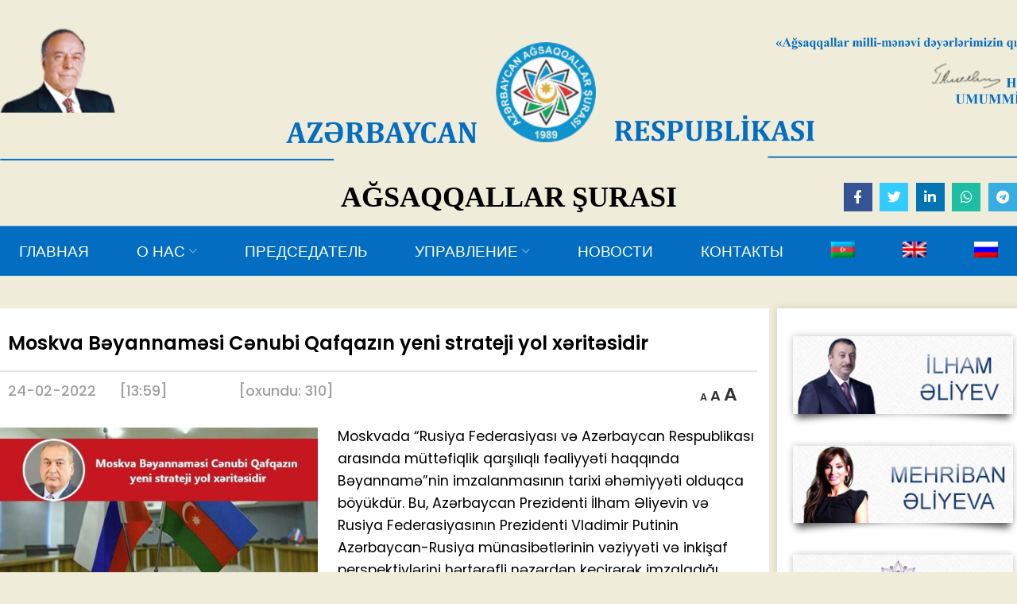

--- FILE ---
content_type: text/html; charset=UTF-8
request_url: https://agsaqqallarsurasi.az/ru/moskva-b%C9%99yannam%C9%99si-c%C9%99nubi-qafqazin-yeni-strateji-yol-x%C9%99rit%C9%99sidir/
body_size: 18665
content:
<!DOCTYPE html>
<html lang="ru-RU" prefix="og: https://ogp.me/ns#">
<head>
	<meta charset="UTF-8">
	<link rel="profile" href="http://gmpg.org/xfn/11">
	<link rel="pingback" href="https://agsaqqallarsurasi.az/xmlrpc.php">
	
			<script>window.MSInputMethodContext && document.documentMode && document.write('<script src="https://agsaqqallarsurasi.az/wp-content/themes/agsaqqallarsurasi/js/libs/ie11CustomProperties.min.js"><\/script>');</script>
		<link rel="alternate" hreflang="az" href="https://agsaqqallarsurasi.az/moskva-b%c9%99yannam%c9%99si-c%c9%99nubi-qafqazin-yeni-strateji-yol-x%c9%99rit%c9%99sidir/" />
<link rel="alternate" hreflang="en" href="https://agsaqqallarsurasi.az/en/moskva-b%c9%99yannam%c9%99si-c%c9%99nubi-qafqazin-yeni-strateji-yol-x%c9%99rit%c9%99sidir/" />
<link rel="alternate" hreflang="ru" href="https://agsaqqallarsurasi.az/ru/moskva-b%c9%99yannam%c9%99si-c%c9%99nubi-qafqazin-yeni-strateji-yol-x%c9%99rit%c9%99sidir/" />
<link rel="alternate" hreflang="x-default" href="https://agsaqqallarsurasi.az/moskva-b%c9%99yannam%c9%99si-c%c9%99nubi-qafqazin-yeni-strateji-yol-x%c9%99rit%c9%99sidir/" />

<!-- SEO от Rank Math - https://s.rankmath.com/home -->
<title>Moskva Bəyannaməsi Cənubi Qafqazın yeni strateji yol xəritəsidir - AZƏRBAYCAN RESPUBLİKASI AĞSAQQALLAR ŞURASI</title>
<meta name="description" content="Moskvada “Rusiya Federasiyası və Azərbaycan Respublikası arasında müttəfiqlik qarşılıqlı fəaliyyəti haqqında Bəyannamə”nin imzalanmasının tarixi əhəmiyyəti"/>
<meta name="robots" content="follow, index, max-snippet:-1, max-video-preview:-1, max-image-preview:large"/>
<link rel="canonical" href="https://agsaqqallarsurasi.az/ru/moskva-b%c9%99yannam%c9%99si-c%c9%99nubi-qafqazin-yeni-strateji-yol-x%c9%99rit%c9%99sidir/" />
<meta property="og:locale" content="ru_RU" />
<meta property="og:type" content="article" />
<meta property="og:title" content="Moskva Bəyannaməsi Cənubi Qafqazın yeni strateji yol xəritəsidir - AZƏRBAYCAN RESPUBLİKASI AĞSAQQALLAR ŞURASI" />
<meta property="og:description" content="Moskvada “Rusiya Federasiyası və Azərbaycan Respublikası arasında müttəfiqlik qarşılıqlı fəaliyyəti haqqında Bəyannamə”nin imzalanmasının tarixi əhəmiyyəti" />
<meta property="og:url" content="https://agsaqqallarsurasi.az/ru/moskva-b%c9%99yannam%c9%99si-c%c9%99nubi-qafqazin-yeni-strateji-yol-x%c9%99rit%c9%99sidir/" />
<meta property="og:site_name" content="AZƏRBAYCAN RESPUBLİKASI AĞSAQQALLAR ŞURASI" />
<meta property="article:section" content="Xəbərlər" />
<meta property="og:image" content="https://agsaqqallarsurasi.az/wp-content/uploads/2022/04/thumbnail_0d0add5a12358730e9ca316d2812a10b.jpg" />
<meta property="og:image:secure_url" content="https://agsaqqallarsurasi.az/wp-content/uploads/2022/04/thumbnail_0d0add5a12358730e9ca316d2812a10b.jpg" />
<meta property="og:image:width" content="799" />
<meta property="og:image:height" content="516" />
<meta property="og:image:alt" content="Moskva Bəyannaməsi Cənubi Qafqazın yeni strateji yol xəritəsidir" />
<meta property="og:image:type" content="image/jpeg" />
<meta property="article:published_time" content="2022-02-24T13:59:49+04:00" />
<meta name="twitter:card" content="summary_large_image" />
<meta name="twitter:title" content="Moskva Bəyannaməsi Cənubi Qafqazın yeni strateji yol xəritəsidir - AZƏRBAYCAN RESPUBLİKASI AĞSAQQALLAR ŞURASI" />
<meta name="twitter:description" content="Moskvada “Rusiya Federasiyası və Azərbaycan Respublikası arasında müttəfiqlik qarşılıqlı fəaliyyəti haqqında Bəyannamə”nin imzalanmasının tarixi əhəmiyyəti" />
<meta name="twitter:image" content="https://agsaqqallarsurasi.az/wp-content/uploads/2022/04/thumbnail_0d0add5a12358730e9ca316d2812a10b.jpg" />
<meta name="twitter:label1" content="Автор" />
<meta name="twitter:data1" content="agsaqqallarsurasi_admin" />
<meta name="twitter:label2" content="Время чтения" />
<meta name="twitter:data2" content="7 минут" />
<script type="application/ld+json" class="rank-math-schema">{"@context":"https://schema.org","@graph":[{"@type":["Person","Organization"],"@id":"https://agsaqqallarsurasi.az/ru/#person/","name":"agsaqqallarsurasi_admin","logo":{"@type":"ImageObject","@id":"https://agsaqqallarsurasi.az/ru/#logo/","url":"https://agsaqqallarsurasi.az/wp-content/uploads/2022/04/logo-1.png","caption":"agsaqqallarsurasi_admin","inLanguage":"ru-RU","width":"105","height":"105"},"image":{"@type":"ImageObject","@id":"https://agsaqqallarsurasi.az/ru/#logo/","url":"https://agsaqqallarsurasi.az/wp-content/uploads/2022/04/logo-1.png","caption":"agsaqqallarsurasi_admin","inLanguage":"ru-RU","width":"105","height":"105"}},{"@type":"WebSite","@id":"https://agsaqqallarsurasi.az/ru/#website/","url":"https://agsaqqallarsurasi.az/ru/","name":"agsaqqallarsurasi_admin","publisher":{"@id":"https://agsaqqallarsurasi.az/ru/#person/"},"inLanguage":"ru-RU"},{"@type":"ImageObject","@id":"https://agsaqqallarsurasi.az/wp-content/uploads/2022/04/thumbnail_0d0add5a12358730e9ca316d2812a10b.jpg","url":"https://agsaqqallarsurasi.az/wp-content/uploads/2022/04/thumbnail_0d0add5a12358730e9ca316d2812a10b.jpg","width":"799","height":"516","inLanguage":"ru-RU"},{"@type":"Person","@id":"https://agsaqqallarsurasi.az/ru/author/agsaqqallarsurasi_admin/","name":"agsaqqallarsurasi_admin","url":"https://agsaqqallarsurasi.az/ru/author/agsaqqallarsurasi_admin/","image":{"@type":"ImageObject","@id":"https://secure.gravatar.com/avatar/24b7edc615130789b0b220737cadb19d?s=96&amp;d=mm&amp;r=g","url":"https://secure.gravatar.com/avatar/24b7edc615130789b0b220737cadb19d?s=96&amp;d=mm&amp;r=g","caption":"agsaqqallarsurasi_admin","inLanguage":"ru-RU"},"sameAs":["https://agsaqqallarsurasi.az"]},{"@type":"WebPage","@id":"https://agsaqqallarsurasi.az/ru/moskva-b%c9%99yannam%c9%99si-c%c9%99nubi-qafqazin-yeni-strateji-yol-x%c9%99rit%c9%99sidir/#webpage","url":"https://agsaqqallarsurasi.az/ru/moskva-b%c9%99yannam%c9%99si-c%c9%99nubi-qafqazin-yeni-strateji-yol-x%c9%99rit%c9%99sidir/","name":"Moskva B\u0259yannam\u0259si C\u0259nubi Qafqaz\u0131n yeni strateji yol x\u0259rit\u0259sidir - AZ\u018fRBAYCAN RESPUBL\u0130KASI A\u011eSAQQALLAR \u015eURASI","datePublished":"2022-02-24T13:59:49+04:00","dateModified":"2022-02-24T13:59:49+04:00","author":{"@id":"https://agsaqqallarsurasi.az/ru/author/agsaqqallarsurasi_admin/"},"isPartOf":{"@id":"https://agsaqqallarsurasi.az/ru/#website/"},"primaryImageOfPage":{"@id":"https://agsaqqallarsurasi.az/wp-content/uploads/2022/04/thumbnail_0d0add5a12358730e9ca316d2812a10b.jpg"},"inLanguage":"ru-RU"},{"@type":"NewsArticle","headline":"Moskva B\u0259yannam\u0259si C\u0259nubi Qafqaz\u0131n yeni strateji yol x\u0259rit\u0259sidir - AZ\u018fRBAYCAN RESPUBL\u0130KASI A\u011eSAQQALLAR \u015eURASI","datePublished":"2022-02-24T13:59:49+04:00","dateModified":"2022-02-24T13:59:49+04:00","author":{"@id":"https://agsaqqallarsurasi.az/ru/author/agsaqqallarsurasi_admin/"},"publisher":{"@id":"https://agsaqqallarsurasi.az/ru/#person/"},"description":"Moskvada \u201cRusiya Federasiyas\u0131 v\u0259 Az\u0259rbaycan Respublikas\u0131 aras\u0131nda m\u00fctt\u0259fiqlik qar\u015f\u0131l\u0131ql\u0131 f\u0259aliyy\u0259ti haqq\u0131nda B\u0259yannam\u0259\u201dnin imzalanmas\u0131n\u0131n tarixi \u0259h\u0259miyy\u0259ti","name":"Moskva B\u0259yannam\u0259si C\u0259nubi Qafqaz\u0131n yeni strateji yol x\u0259rit\u0259sidir - AZ\u018fRBAYCAN RESPUBL\u0130KASI A\u011eSAQQALLAR \u015eURASI","@id":"https://agsaqqallarsurasi.az/ru/moskva-b%c9%99yannam%c9%99si-c%c9%99nubi-qafqazin-yeni-strateji-yol-x%c9%99rit%c9%99sidir/#richSnippet","isPartOf":{"@id":"https://agsaqqallarsurasi.az/ru/moskva-b%c9%99yannam%c9%99si-c%c9%99nubi-qafqazin-yeni-strateji-yol-x%c9%99rit%c9%99sidir/#webpage"},"image":{"@id":"https://agsaqqallarsurasi.az/wp-content/uploads/2022/04/thumbnail_0d0add5a12358730e9ca316d2812a10b.jpg"},"inLanguage":"ru-RU","mainEntityOfPage":{"@id":"https://agsaqqallarsurasi.az/ru/moskva-b%c9%99yannam%c9%99si-c%c9%99nubi-qafqazin-yeni-strateji-yol-x%c9%99rit%c9%99sidir/#webpage"}}]}</script>
<!-- /Rank Math WordPress SEO плагин -->

<link rel='dns-prefetch' href='//fonts.googleapis.com' />
<link rel='dns-prefetch' href='//s.w.org' />
<link rel="alternate" type="application/rss+xml" title="AZƏRBAYCAN RESPUBLİKASI AĞSAQQALLAR ŞURASI &raquo; Лента" href="https://agsaqqallarsurasi.az/ru/feed/" />
<link rel="alternate" type="application/rss+xml" title="AZƏRBAYCAN RESPUBLİKASI AĞSAQQALLAR ŞURASI &raquo; Лента комментариев" href="https://agsaqqallarsurasi.az/ru/comments/feed/" />
<link rel="alternate" type="application/rss+xml" title="AZƏRBAYCAN RESPUBLİKASI AĞSAQQALLAR ŞURASI &raquo; Лента комментариев к &laquo;Moskva Bəyannaməsi Cənubi Qafqazın yeni strateji yol xəritəsidir&raquo;" href="https://agsaqqallarsurasi.az/ru/moskva-b%c9%99yannam%c9%99si-c%c9%99nubi-qafqazin-yeni-strateji-yol-x%c9%99rit%c9%99sidir/feed/" />
<link rel='stylesheet' id='wp-components-css'  href='https://agsaqqallarsurasi.az/wp-includes/css/dist/components/style.min.css?ver=6.0.3' type='text/css' media='all' />
<link rel='stylesheet' id='wp-block-editor-css'  href='https://agsaqqallarsurasi.az/wp-includes/css/dist/block-editor/style.min.css?ver=6.0.3' type='text/css' media='all' />
<link rel='stylesheet' id='wp-nux-css'  href='https://agsaqqallarsurasi.az/wp-includes/css/dist/nux/style.min.css?ver=6.0.3' type='text/css' media='all' />
<link rel='stylesheet' id='wp-reusable-blocks-css'  href='https://agsaqqallarsurasi.az/wp-includes/css/dist/reusable-blocks/style.min.css?ver=6.0.3' type='text/css' media='all' />
<link rel='stylesheet' id='wp-editor-css'  href='https://agsaqqallarsurasi.az/wp-includes/css/dist/editor/style.min.css?ver=6.0.3' type='text/css' media='all' />
<link rel='stylesheet' id='easy_image_gallery_block-cgb-style-css-css'  href='https://agsaqqallarsurasi.az/wp-content/plugins/easy-image-gallery/includes/gutenberg-block/dist/blocks.style.build.css?ver=6.0.3' type='text/css' media='all' />
<link rel='stylesheet' id='pcp_swiper-css'  href='https://agsaqqallarsurasi.az/wp-content/plugins/post-carousel/public/assets/css/swiper-bundle.min.css?ver=2.4.11' type='text/css' media='all' />
<link rel='stylesheet' id='pcp-style-css'  href='https://agsaqqallarsurasi.az/wp-content/plugins/post-carousel/public/assets/css/style.min.css?ver=2.4.11' type='text/css' media='all' />
<style id='pcp-style-inline-css' type='text/css'>
#pcp_wrapper-863 .sp-pcp-row{ margin-right: -10px;margin-left: -10px;}#pcp_wrapper-863 .sp-pcp-row [class*='sp-pcp-col-']{padding-right: 10px;padding-left: 10px;padding-bottom: 20px;}.pcp-wrapper-863 .sp-pcp-title a {color: #000000;display: inherit;} .pcp-wrapper-863 .sp-pcp-title a:hover {color: #036dc1;}#pcp_wrapper-863 .sp-pcp-post {padding: 0 0 0 0;}#pcp_wrapper-863 .sp-pcp-post {border: 0px solid #e2e2e2;}#pcp_wrapper-863 .sp-pcp-post {border-radius: 0px;}#pcp_wrapper-863 .sp-pcp-post{background-color: transparent;}.pcp-wrapper-863 .sp-pcp-post-meta li,.pcp-wrapper-863 .sp-pcp-post-meta ul,.pcp-wrapper-863 .sp-pcp-post-meta li a{color: #000000;}.pcp-wrapper-863 .sp-pcp-post-meta li a:hover{color: #000000;}#pcp_wrapper-863 .pcp-post-pagination .page-numbers.current, #pcp_wrapper-863 .pcp-post-pagination a.active , #pcp_wrapper-863 .pcp-post-pagination a:hover{ color: #ffffff; background: #e1624b; border-color: #e1624b; }#pcp_wrapper-863 .pcp-post-pagination .page-numbers, .pcp-post-pagination a{ background: #ffffff; color:#5e5e5e; border-color: #bbbbbb; }
</style>
<link rel='stylesheet' id='dashicons-css'  href='https://agsaqqallarsurasi.az/wp-includes/css/dashicons.min.css?ver=6.0.3' type='text/css' media='all' />
<link rel='stylesheet' id='post-views-counter-frontend-css'  href='https://agsaqqallarsurasi.az/wp-content/plugins/post-views-counter/css/frontend.css?ver=1.3.11' type='text/css' media='all' />
<link rel='stylesheet' id='wpml-menu-item-0-css'  href='//agsaqqallarsurasi.az/wp-content/plugins/sitepress-multilingual-cms/templates/language-switchers/menu-item/style.min.css?ver=1' type='text/css' media='all' />
<link rel='stylesheet' id='pretty-photo-css'  href='https://agsaqqallarsurasi.az/wp-content/plugins/easy-image-gallery/includes/lib/prettyphoto/prettyPhoto.css?ver=1.2' type='text/css' media='screen' />
<link rel='stylesheet' id='js_composer_front-css'  href='https://agsaqqallarsurasi.az/wp-content/plugins/js_composer/assets/css/js_composer.min.css?ver=6.9.0' type='text/css' media='all' />
<link rel='stylesheet' id='bootstrap-css'  href='https://agsaqqallarsurasi.az/wp-content/themes/agsaqqallarsurasi/css/bootstrap-light.min.css?ver=6.2.4' type='text/css' media='all' />
<link rel='stylesheet' id='woodmart-style-css'  href='https://agsaqqallarsurasi.az/wp-content/themes/agsaqqallarsurasi/css/parts/base.min.css?ver=6.2.4' type='text/css' media='all' />
<link rel='stylesheet' id='wd-blog-single-base-css'  href='https://agsaqqallarsurasi.az/wp-content/themes/agsaqqallarsurasi/css/parts/blog-single-base.min.css?ver=6.2.4' type='text/css' media='all' />
<link rel='stylesheet' id='wd-footer-widget-collapse-css'  href='https://agsaqqallarsurasi.az/wp-content/themes/agsaqqallarsurasi/css/parts/footer-widget-collapse.min.css?ver=6.2.4' type='text/css' media='all' />
<link rel='stylesheet' id='wd-blog-base-css'  href='https://agsaqqallarsurasi.az/wp-content/themes/agsaqqallarsurasi/css/parts/blog-base.min.css?ver=6.2.4' type='text/css' media='all' />
<link rel='stylesheet' id='wd-wp-gutenberg-css'  href='https://agsaqqallarsurasi.az/wp-content/themes/agsaqqallarsurasi/css/parts/wp-gutenberg.min.css?ver=6.2.4' type='text/css' media='all' />
<link rel='stylesheet' id='wd-wpcf7-css'  href='https://agsaqqallarsurasi.az/wp-content/themes/agsaqqallarsurasi/css/parts/int-wpcf7.min.css?ver=6.2.4' type='text/css' media='all' />
<link rel='stylesheet' id='wd-wpml-css'  href='https://agsaqqallarsurasi.az/wp-content/themes/agsaqqallarsurasi/css/parts/int-wpml.min.css?ver=6.2.4' type='text/css' media='all' />
<link rel='stylesheet' id='wd-wpbakery-base-css'  href='https://agsaqqallarsurasi.az/wp-content/themes/agsaqqallarsurasi/css/parts/int-wpbakery-base.min.css?ver=6.2.4' type='text/css' media='all' />
<link rel='stylesheet' id='wd-header-base-css'  href='https://agsaqqallarsurasi.az/wp-content/themes/agsaqqallarsurasi/css/parts/header-base.min.css?ver=6.2.4' type='text/css' media='all' />
<link rel='stylesheet' id='wd-mod-tools-css'  href='https://agsaqqallarsurasi.az/wp-content/themes/agsaqqallarsurasi/css/parts/mod-tools.min.css?ver=6.2.4' type='text/css' media='all' />
<link rel='stylesheet' id='wd-header-elements-base-css'  href='https://agsaqqallarsurasi.az/wp-content/themes/agsaqqallarsurasi/css/parts/header-el-base.min.css?ver=6.2.4' type='text/css' media='all' />
<link rel='stylesheet' id='wd-social-icons-css'  href='https://agsaqqallarsurasi.az/wp-content/themes/agsaqqallarsurasi/css/parts/el-social-icons.min.css?ver=6.2.4' type='text/css' media='all' />
<link rel='stylesheet' id='wd-page-title-css'  href='https://agsaqqallarsurasi.az/wp-content/themes/agsaqqallarsurasi/css/parts/page-title.min.css?ver=6.2.4' type='text/css' media='all' />
<link rel='stylesheet' id='wd-off-canvas-sidebar-css'  href='https://agsaqqallarsurasi.az/wp-content/themes/agsaqqallarsurasi/css/parts/opt-off-canvas-sidebar.min.css?ver=6.2.4' type='text/css' media='all' />
<link rel='stylesheet' id='wd-footer-base-css'  href='https://agsaqqallarsurasi.az/wp-content/themes/agsaqqallarsurasi/css/parts/footer-base.min.css?ver=6.2.4' type='text/css' media='all' />
<link rel='stylesheet' id='wd-photoswipe-css'  href='https://agsaqqallarsurasi.az/wp-content/themes/agsaqqallarsurasi/css/parts/lib-photoswipe.min.css?ver=6.2.4' type='text/css' media='all' />
<link rel='stylesheet' id='wd-image-gallery-css'  href='https://agsaqqallarsurasi.az/wp-content/themes/agsaqqallarsurasi/css/parts/el-gallery.min.css?ver=6.2.4' type='text/css' media='all' />
<link rel='stylesheet' id='wd-text-block-css'  href='https://agsaqqallarsurasi.az/wp-content/themes/agsaqqallarsurasi/css/parts/el-text-block.min.css?ver=6.2.4' type='text/css' media='all' />
<link rel='stylesheet' id='wd-section-title-css'  href='https://agsaqqallarsurasi.az/wp-content/themes/agsaqqallarsurasi/css/parts/el-section-title.min.css?ver=6.2.4' type='text/css' media='all' />
<link rel='stylesheet' id='wd-list-css'  href='https://agsaqqallarsurasi.az/wp-content/themes/agsaqqallarsurasi/css/parts/el-list.min.css?ver=6.2.4' type='text/css' media='all' />
<link rel='stylesheet' id='wd-scroll-top-css'  href='https://agsaqqallarsurasi.az/wp-content/themes/agsaqqallarsurasi/css/parts/opt-scrolltotop.min.css?ver=6.2.4' type='text/css' media='all' />
<link rel='stylesheet' id='xts-style-theme_settings_default-css'  href='https://agsaqqallarsurasi.az/wp-content/uploads/2022/11/xts-theme_settings_default-1667492148.css?ver=6.2.4' type='text/css' media='all' />
<link rel='stylesheet' id='xts-google-fonts-css'  href='https://fonts.googleapis.com/css?family=Poppins%3A400%2C600%2C500&#038;ver=6.2.4' type='text/css' media='all' />
<script type='text/javascript' src='https://agsaqqallarsurasi.az/wp-includes/js/jquery/jquery.min.js?ver=3.6.0' id='jquery-core-js'></script>
<script type='text/javascript' src='https://agsaqqallarsurasi.az/wp-includes/js/jquery/jquery-migrate.min.js?ver=3.3.2' id='jquery-migrate-js'></script>
<script type='text/javascript' id='wpml-cookie-js-extra'>
/* <![CDATA[ */
var wpml_cookies = {"wp-wpml_current_language":{"value":"ru","expires":1,"path":"\/"}};
var wpml_cookies = {"wp-wpml_current_language":{"value":"ru","expires":1,"path":"\/"}};
/* ]]> */
</script>
<script type='text/javascript' src='https://agsaqqallarsurasi.az/wp-content/plugins/sitepress-multilingual-cms/res/js/cookies/language-cookie.js?ver=4.5.11' id='wpml-cookie-js'></script>
<script type='text/javascript' src='https://agsaqqallarsurasi.az/wp-content/themes/agsaqqallarsurasi/js/libs/device.min.js?ver=6.2.4' id='wd-device-library-js'></script>
<link rel="https://api.w.org/" href="https://agsaqqallarsurasi.az/ru/wp-json/" /><link rel="alternate" type="application/json" href="https://agsaqqallarsurasi.az/ru/wp-json/wp/v2/posts/5469" /><link rel="EditURI" type="application/rsd+xml" title="RSD" href="https://agsaqqallarsurasi.az/xmlrpc.php?rsd" />
<link rel="wlwmanifest" type="application/wlwmanifest+xml" href="https://agsaqqallarsurasi.az/wp-includes/wlwmanifest.xml" /> 
<meta name="generator" content="WordPress 6.0.3" />
<link rel='shortlink' href='https://agsaqqallarsurasi.az/ru/?p=5469' />
<link rel="alternate" type="application/json+oembed" href="https://agsaqqallarsurasi.az/ru/wp-json/oembed/1.0/embed?url=https%3A%2F%2Fagsaqqallarsurasi.az%2Fru%2Fmoskva-b%25c9%2599yannam%25c9%2599si-c%25c9%2599nubi-qafqazin-yeni-strateji-yol-x%25c9%2599rit%25c9%2599sidir%2F" />
<link rel="alternate" type="text/xml+oembed" href="https://agsaqqallarsurasi.az/ru/wp-json/oembed/1.0/embed?url=https%3A%2F%2Fagsaqqallarsurasi.az%2Fru%2Fmoskva-b%25c9%2599yannam%25c9%2599si-c%25c9%2599nubi-qafqazin-yeni-strateji-yol-x%25c9%2599rit%25c9%2599sidir%2F&#038;format=xml" />
<meta name="generator" content="WPML ver:4.5.11 stt:65,1,45;" />

	<style id="zeno-font-resizer" type="text/css">
		p.zeno_font_resizer .screen-reader-text {
			border: 0;
			clip: rect(1px, 1px, 1px, 1px);
			clip-path: inset(50%);
			height: 1px;
			margin: -1px;
			overflow: hidden;
			padding: 0;
			position: absolute;
			width: 1px;
			word-wrap: normal !important;
		}
	</style>
						<meta name="viewport" content="width=device-width, initial-scale=1.0, maximum-scale=1.0, user-scalable=no">
									<meta name="generator" content="Powered by WPBakery Page Builder - drag and drop page builder for WordPress."/>

		<style>
			#wp-admin-bar-pvc-post-views .pvc-graph-container { padding-top: 6px; padding-bottom: 6px; position: relative; display: block; height: 100%; box-sizing: border-box; }
			#wp-admin-bar-pvc-post-views .pvc-line-graph {
				display: inline-block;
				width: 1px;
				margin-right: 1px;
				background-color: #ccc;
				vertical-align: baseline;
			}
			#wp-admin-bar-pvc-post-views .pvc-line-graph:hover { background-color: #eee; }
			#wp-admin-bar-pvc-post-views .pvc-line-graph-0 { height: 1% }
			#wp-admin-bar-pvc-post-views .pvc-line-graph-1 { height: 5% }
			#wp-admin-bar-pvc-post-views .pvc-line-graph-2 { height: 10% }
			#wp-admin-bar-pvc-post-views .pvc-line-graph-3 { height: 15% }
			#wp-admin-bar-pvc-post-views .pvc-line-graph-4 { height: 20% }
			#wp-admin-bar-pvc-post-views .pvc-line-graph-5 { height: 25% }
			#wp-admin-bar-pvc-post-views .pvc-line-graph-6 { height: 30% }
			#wp-admin-bar-pvc-post-views .pvc-line-graph-7 { height: 35% }
			#wp-admin-bar-pvc-post-views .pvc-line-graph-8 { height: 40% }
			#wp-admin-bar-pvc-post-views .pvc-line-graph-9 { height: 45% }
			#wp-admin-bar-pvc-post-views .pvc-line-graph-10 { height: 50% }
			#wp-admin-bar-pvc-post-views .pvc-line-graph-11 { height: 55% }
			#wp-admin-bar-pvc-post-views .pvc-line-graph-12 { height: 60% }
			#wp-admin-bar-pvc-post-views .pvc-line-graph-13 { height: 65% }
			#wp-admin-bar-pvc-post-views .pvc-line-graph-14 { height: 70% }
			#wp-admin-bar-pvc-post-views .pvc-line-graph-15 { height: 75% }
			#wp-admin-bar-pvc-post-views .pvc-line-graph-16 { height: 80% }
			#wp-admin-bar-pvc-post-views .pvc-line-graph-17 { height: 85% }
			#wp-admin-bar-pvc-post-views .pvc-line-graph-18 { height: 90% }
			#wp-admin-bar-pvc-post-views .pvc-line-graph-19 { height: 95% }
			#wp-admin-bar-pvc-post-views .pvc-line-graph-20 { height: 100% }
		</style><link rel="icon" href="https://agsaqqallarsurasi.az/wp-content/uploads/2022/04/cropped-logo-32x32.png" sizes="32x32" />
<link rel="icon" href="https://agsaqqallarsurasi.az/wp-content/uploads/2022/04/cropped-logo-192x192.png" sizes="192x192" />
<link rel="apple-touch-icon" href="https://agsaqqallarsurasi.az/wp-content/uploads/2022/04/cropped-logo-180x180.png" />
<meta name="msapplication-TileImage" content="https://agsaqqallarsurasi.az/wp-content/uploads/2022/04/cropped-logo-270x270.png" />
		<style type="text/css" id="wp-custom-css">
			.vc_gitem-zone{
	
	margin: 0 auto;
}
.vc_gitem-zone h4{
	    font-size: 14px;
}		</style>
		<style>
		
		</style><noscript><style> .wpb_animate_when_almost_visible { opacity: 1; }</style></noscript>			<style data-type="wd-style-header_586006">
				.whb-top-bar .wd-dropdown {
	margin-top: 60px;
}

.whb-top-bar .wd-dropdown:after {
	height: 70px;
}


.whb-header-bottom .wd-dropdown {
	margin-top: 6px;
}

.whb-header-bottom .wd-dropdown:after {
	height: 16px;
}

.whb-sticked .whb-header-bottom .wd-dropdown {
	margin-top: 6px;
}

.whb-sticked .whb-header-bottom .wd-dropdown:after {
	height: 16px;
}

.whb-header .whb-header-bottom .wd-header-cats {
	margin-top: -1px;
	margin-bottom: -1px;
	height: calc(100% + 2px);
}


@media (min-width: 1025px) {
		.whb-top-bar-inner {
		height: 160px;
		max-height: 160px;
	}

		.whb-sticked .whb-top-bar-inner {
		height: 40px;
		max-height: 40px;
	}
		
		.whb-general-header-inner {
		height: 60px;
		max-height: 60px;
	}

		.whb-sticked .whb-general-header-inner {
		height: 60px;
		max-height: 60px;
	}
		
		.whb-header-bottom-inner {
		height: 52px;
		max-height: 52px;
	}

		.whb-sticked .whb-header-bottom-inner {
		height: 52px;
		max-height: 52px;
	}
		
	
	}

@media (max-width: 1024px) {
		.whb-top-bar-inner {
		height: 120px;
		max-height: 120px;
	}
	
		.whb-general-header-inner {
		height: 60px;
		max-height: 60px;
	}
	
		.whb-header-bottom-inner {
		height: 52px;
		max-height: 52px;
	}
	
	
	}
		
.whb-top-bar {
	background-color: rgba(240, 236, 218, 1);
}

.whb-general-header {
	background-color: rgba(240, 236, 218, 1);border-color: rgba(74, 144, 226, 1);border-bottom-width: 1px;border-bottom-style: solid;
}

.whb-header-bottom {
	background-color: rgba(3, 109, 193, 1);border-color: rgba(232, 232, 232, 1);border-bottom-width: 1px;border-bottom-style: solid;
}
			</style>
			    <meta name="viewport" content="">
</head>

<body class="post-template-default single single-post postid-5469 single-format-standard wrapper-custom  form-style-square  form-border-width-2 categories-accordion-on woodmart-ajax-shop-on offcanvas-sidebar-mobile offcanvas-sidebar-tablet wpb-js-composer js-comp-ver-6.9.0 vc_non_responsive">
			<script type="text/javascript" id="wd-flicker-fix">// Flicker fix.</script>	
	
	<div class="website-wrapper">
									<header class="whb-header whb-scroll-stick whb-sticky-real">
					<div class="whb-main-header">
	
<div class="whb-row whb-top-bar whb-not-sticky-row whb-with-bg whb-without-border whb-color-light whb-flex-equal-sides">
	<div class="container">
		<div class="whb-flex-row whb-top-bar-inner">
			<div class="whb-column whb-col-left whb-visible-lg whb-empty-column">
	</div>
<div class="whb-column whb-col-center whb-visible-lg">
	<div class="site-logo wd-switch-logo">
	<a href="https://agsaqqallarsurasi.az/ru/" class="wd-logo wd-main-logo woodmart-logo woodmart-main-logo" rel="home">
		<img src="https://agsaqqallarsurasi.az/wp-content/uploads/2022/04/left_new.png" alt="AZƏRBAYCAN RESPUBLİKASI AĞSAQQALLAR ŞURASI" style="max-width: 500px;" />	</a>
					<a href="https://agsaqqallarsurasi.az/ru/" class="wd-logo wd-sticky-logo" rel="home">
			<img src="https://agsaqqallarsurasi.az/wp-content/uploads/2022/04/left_new.png" alt="AZƏRBAYCAN RESPUBLİKASI AĞSAQQALLAR ŞURASI" style="max-width: 150px;" />		</a>
	</div>
<div class="site-logo wd-switch-logo">
	<a href="https://agsaqqallarsurasi.az/ru/" class="wd-logo wd-main-logo woodmart-logo woodmart-main-logo" rel="home">
		<img src="https://agsaqqallarsurasi.az/wp-content/uploads/2022/04/logo-1.png" alt="AZƏRBAYCAN RESPUBLİKASI AĞSAQQALLAR ŞURASI" style="max-width: 500px;" />	</a>
					<a href="https://agsaqqallarsurasi.az/ru/" class="wd-logo wd-sticky-logo" rel="home">
			<img src="https://agsaqqallarsurasi.az/wp-content/uploads/2022/04/logo-1.png" alt="AZƏRBAYCAN RESPUBLİKASI AĞSAQQALLAR ŞURASI" style="max-width: 150px;" />		</a>
	</div>
<div class="site-logo wd-switch-logo">
	<a href="https://agsaqqallarsurasi.az/ru/" class="wd-logo wd-main-logo woodmart-logo woodmart-main-logo" rel="home">
		<img src="https://agsaqqallarsurasi.az/wp-content/uploads/2022/04/right_new.png" alt="AZƏRBAYCAN RESPUBLİKASI AĞSAQQALLAR ŞURASI" style="max-width: 500px;" />	</a>
					<a href="https://agsaqqallarsurasi.az/ru/" class="wd-logo wd-sticky-logo" rel="home">
			<img src="https://agsaqqallarsurasi.az/wp-content/uploads/2022/04/right_new.png" alt="AZƏRBAYCAN RESPUBLİKASI AĞSAQQALLAR ŞURASI" style="max-width: 150px;" />		</a>
	</div>
</div>
<div class="whb-column whb-col-right whb-visible-lg whb-empty-column">
	</div>
<div class="whb-column whb-col-mobile whb-hidden-lg">
	<div class="site-logo">
	<a href="https://agsaqqallarsurasi.az/ru/" class="wd-logo wd-main-logo woodmart-logo woodmart-main-logo" rel="home">
		<img src="https://agsaqqallarsurasi.az/wp-content/uploads/2022/04/left.png" alt="AZƏRBAYCAN RESPUBLİKASI AĞSAQQALLAR ŞURASI" style="max-width: 500px;" />	</a>
	</div>
<div class="site-logo">
	<a href="https://agsaqqallarsurasi.az/ru/" class="wd-logo wd-main-logo woodmart-logo woodmart-main-logo" rel="home">
		<img src="https://agsaqqallarsurasi.az/wp-content/uploads/2022/04/logo.png" alt="AZƏRBAYCAN RESPUBLİKASI AĞSAQQALLAR ŞURASI" style="max-width: 190px;" />	</a>
	</div>
<div class="site-logo wd-switch-logo">
	<a href="https://agsaqqallarsurasi.az/ru/" class="wd-logo wd-main-logo woodmart-logo woodmart-main-logo" rel="home">
		<img src="https://agsaqqallarsurasi.az/wp-content/uploads/2022/04/right.png" alt="AZƏRBAYCAN RESPUBLİKASI AĞSAQQALLAR ŞURASI" style="max-width: 500px;" />	</a>
					<a href="https://agsaqqallarsurasi.az/ru/" class="wd-logo wd-sticky-logo" rel="home">
			<img src="https://agsaqqallarsurasi.az/wp-content/uploads/2022/04/right.png" alt="AZƏRBAYCAN RESPUBLİKASI AĞSAQQALLAR ŞURASI" style="max-width: 181px;" />		</a>
	</div>
</div>
		</div>
	</div>
</div>

<div class="whb-row whb-general-header whb-not-sticky-row whb-with-bg whb-border-fullwidth whb-color-dark whb-flex-equal-sides">
	<div class="container">
		<div class="whb-flex-row whb-general-header-inner">
			<div class="whb-column whb-col-left whb-visible-lg whb-empty-column">
	</div>
<div class="whb-column whb-col-center whb-visible-lg">
	
<div class="wd-header-text set-cont-mb-s reset-last-child  whb-text-element"><pre>AĞSAQQALLAR ŞURASI</pre></div>
</div>
<div class="whb-column whb-col-right whb-visible-lg">
	
			<div class="wd-social-icons woodmart-social-icons text-right icons-design-colored icons-size-small color-scheme-light social-share social-form-square">
									<a rel="noopener noreferrer nofollow" href="https://www.facebook.com/sharer/sharer.php?u=https://agsaqqallarsurasi.az/ru/moskva-b%c9%99yannam%c9%99si-c%c9%99nubi-qafqazin-yeni-strateji-yol-x%c9%99rit%c9%99sidir/" target="_blank" class=" wd-social-icon social-facebook" aria-label="Facebook social link">
						<span class="wd-icon"></span>
											</a>
				
									<a rel="noopener noreferrer nofollow" href="https://twitter.com/share?url=https://agsaqqallarsurasi.az/ru/moskva-b%c9%99yannam%c9%99si-c%c9%99nubi-qafqazin-yeni-strateji-yol-x%c9%99rit%c9%99sidir/" target="_blank" class=" wd-social-icon social-twitter" aria-label="Twitter social link">
						<span class="wd-icon"></span>
											</a>
				
				
				
				
				
				
									<a rel="noopener noreferrer nofollow" href="https://www.linkedin.com/shareArticle?mini=true&url=https://agsaqqallarsurasi.az/ru/moskva-b%c9%99yannam%c9%99si-c%c9%99nubi-qafqazin-yeni-strateji-yol-x%c9%99rit%c9%99sidir/" target="_blank" class=" wd-social-icon social-linkedin" aria-label="Linkedin social link">
						<span class="wd-icon"></span>
											</a>
				
				
				
				
				
				
				
				
				
									<a rel="noopener noreferrer nofollow" href="https://api.whatsapp.com/send?text=https%3A%2F%2Fagsaqqallarsurasi.az%2Fru%2Fmoskva-b%25c9%2599yannam%25c9%2599si-c%25c9%2599nubi-qafqazin-yeni-strateji-yol-x%25c9%2599rit%25c9%2599sidir%2F" target="_blank" class="whatsapp-desktop  wd-social-icon social-whatsapp" aria-label="WhatsApp social link">
						<span class="wd-icon"></span>
											</a>
					
					<a rel="noopener noreferrer nofollow" href="whatsapp://send?text=https%3A%2F%2Fagsaqqallarsurasi.az%2Fru%2Fmoskva-b%25c9%2599yannam%25c9%2599si-c%25c9%2599nubi-qafqazin-yeni-strateji-yol-x%25c9%2599rit%25c9%2599sidir%2F" target="_blank" class="whatsapp-mobile  wd-social-icon social-whatsapp" aria-label="WhatsApp social link">
						<span class="wd-icon"></span>
											</a>
				
								
								
				
									<a rel="noopener noreferrer nofollow" href="https://telegram.me/share/url?url=https://agsaqqallarsurasi.az/ru/moskva-b%c9%99yannam%c9%99si-c%c9%99nubi-qafqazin-yeni-strateji-yol-x%c9%99rit%c9%99sidir/" target="_blank" class=" wd-social-icon social-tg" aria-label="Telegram social link">
						<span class="wd-icon"></span>
											</a>
								
				
			</div>

		</div>
<div class="whb-column whb-mobile-left whb-hidden-lg whb-empty-column">
	</div>
<div class="whb-column whb-mobile-center whb-hidden-lg">
	
<div class="wd-header-text set-cont-mb-s reset-last-child  whb-text-element"><pre>AĞSAQQALLAR ŞURASI</pre></div>
</div>
<div class="whb-column whb-mobile-right whb-hidden-lg">
	
			<div class="wd-social-icons woodmart-social-icons text-right icons-design-default icons-size- color-scheme-dark social-share social-form-circle">
									<a rel="noopener noreferrer nofollow" href="https://www.facebook.com/sharer/sharer.php?u=https://agsaqqallarsurasi.az/ru/moskva-b%c9%99yannam%c9%99si-c%c9%99nubi-qafqazin-yeni-strateji-yol-x%c9%99rit%c9%99sidir/" target="_blank" class=" wd-social-icon social-facebook" aria-label="Facebook social link">
						<span class="wd-icon"></span>
											</a>
				
									<a rel="noopener noreferrer nofollow" href="https://twitter.com/share?url=https://agsaqqallarsurasi.az/ru/moskva-b%c9%99yannam%c9%99si-c%c9%99nubi-qafqazin-yeni-strateji-yol-x%c9%99rit%c9%99sidir/" target="_blank" class=" wd-social-icon social-twitter" aria-label="Twitter social link">
						<span class="wd-icon"></span>
											</a>
				
				
				
				
				
				
									<a rel="noopener noreferrer nofollow" href="https://www.linkedin.com/shareArticle?mini=true&url=https://agsaqqallarsurasi.az/ru/moskva-b%c9%99yannam%c9%99si-c%c9%99nubi-qafqazin-yeni-strateji-yol-x%c9%99rit%c9%99sidir/" target="_blank" class=" wd-social-icon social-linkedin" aria-label="Linkedin social link">
						<span class="wd-icon"></span>
											</a>
				
				
				
				
				
				
				
				
				
									<a rel="noopener noreferrer nofollow" href="https://api.whatsapp.com/send?text=https%3A%2F%2Fagsaqqallarsurasi.az%2Fru%2Fmoskva-b%25c9%2599yannam%25c9%2599si-c%25c9%2599nubi-qafqazin-yeni-strateji-yol-x%25c9%2599rit%25c9%2599sidir%2F" target="_blank" class="whatsapp-desktop  wd-social-icon social-whatsapp" aria-label="WhatsApp social link">
						<span class="wd-icon"></span>
											</a>
					
					<a rel="noopener noreferrer nofollow" href="whatsapp://send?text=https%3A%2F%2Fagsaqqallarsurasi.az%2Fru%2Fmoskva-b%25c9%2599yannam%25c9%2599si-c%25c9%2599nubi-qafqazin-yeni-strateji-yol-x%25c9%2599rit%25c9%2599sidir%2F" target="_blank" class="whatsapp-mobile  wd-social-icon social-whatsapp" aria-label="WhatsApp social link">
						<span class="wd-icon"></span>
											</a>
				
								
								
				
									<a rel="noopener noreferrer nofollow" href="https://telegram.me/share/url?url=https://agsaqqallarsurasi.az/ru/moskva-b%c9%99yannam%c9%99si-c%c9%99nubi-qafqazin-yeni-strateji-yol-x%c9%99rit%c9%99sidir/" target="_blank" class=" wd-social-icon social-tg" aria-label="Telegram social link">
						<span class="wd-icon"></span>
											</a>
								
				
			</div>

		</div>
		</div>
	</div>
</div>

<div class="whb-row whb-header-bottom whb-sticky-row whb-with-bg whb-border-fullwidth whb-color-light whb-flex-flex-middle">
	<div class="container">
		<div class="whb-flex-row whb-header-bottom-inner">
			<div class="whb-column whb-col-left whb-visible-lg whb-empty-column">
	</div>
<div class="whb-column whb-col-center whb-visible-lg">
	<div class="wd-header-nav wd-header-main-nav text-center navigation-style-default" role="navigation">
	<ul id="menu-main_en" class="menu wd-nav wd-nav-main wd-style-default wd-gap-m"><li id="menu-item-34" class="menu-item menu-item-type-post_type menu-item-object-page menu-item-home menu-item-34 item-level-0 menu-item-design-default menu-simple-dropdown wd-event-hover"><a href="https://agsaqqallarsurasi.az/ru/" class="woodmart-nav-link"><span class="nav-link-text">ГЛАВНАЯ</span></a></li>
<li id="menu-item-33" class="menu-item menu-item-type-post_type menu-item-object-page menu-item-has-children menu-item-33 item-level-0 menu-item-design-default menu-simple-dropdown wd-event-hover"><a href="https://agsaqqallarsurasi.az/ru/haqqimizda/" class="woodmart-nav-link"><span class="nav-link-text">О НАС</span></a><div class="color-scheme-dark wd-design-default wd-dropdown-menu wd-dropdown sub-menu-dropdown"><div class="container">
<ul class="wd-sub-menu sub-menu color-scheme-dark">
	<li id="menu-item-37" class="menu-item menu-item-type-post_type menu-item-object-page menu-item-37 item-level-1"><a href="https://agsaqqallarsurasi.az/ru/haqqimizda/tarixi-v%c9%99-fa%c9%99liyy%c9%99t-istiqam%c9%99tl%c9%99ri/" class="woodmart-nav-link">Tarixi və faəliyyət istiqamətləri</a></li>
	<li id="menu-item-219" class="menu-item menu-item-type-post_type menu-item-object-page menu-item-219 item-level-1"><a href="https://agsaqqallarsurasi.az/ru/haqqimizda/nizamnam%c9%99/" class="woodmart-nav-link">Nizamnamə</a></li>
	<li id="menu-item-221" class="menu-item menu-item-type-post_type menu-item-object-page menu-item-221 item-level-1"><a href="https://agsaqqallarsurasi.az/ru/haqqimizda/%c9%99sasnam%c9%99-s%c9%99h%c9%99r-v%c9%99-rayon-t%c9%99skilatlari-ucun/" class="woodmart-nav-link">Əsasnamə (şəhər və rayon təşkilatları üçün)</a></li>
</ul>
</div>
</div>
</li>
<li id="menu-item-4827" class="menu-item menu-item-type-post_type menu-item-object-page menu-item-4827 item-level-0 menu-item-design-default menu-simple-dropdown wd-event-hover"><a href="https://agsaqqallarsurasi.az/ru/s%c9%99dr/" class="woodmart-nav-link"><span class="nav-link-text">ПРЕДСЕДАТЕЛЬ</span></a></li>
<li id="menu-item-31" class="menu-item menu-item-type-post_type menu-item-object-page menu-item-has-children menu-item-31 item-level-0 menu-item-design-default menu-simple-dropdown wd-event-hover"><a href="https://agsaqqallarsurasi.az/ru/r%c9%99hb%c9%99r-struktur/" class="woodmart-nav-link"><span class="nav-link-text">УПРАВЛЕНИЕ</span></a><div class="color-scheme-dark wd-design-default wd-dropdown-menu wd-dropdown sub-menu-dropdown"><div class="container">
<ul class="wd-sub-menu sub-menu color-scheme-dark">
	<li id="menu-item-225" class="menu-item menu-item-type-post_type menu-item-object-page menu-item-225 item-level-1"><a href="https://agsaqqallarsurasi.az/ru/r%c9%99hb%c9%99r-struktur/s%c9%99dr-muavinl%c9%99ri/" class="woodmart-nav-link">Sədr muavinləri</a></li>
	<li id="menu-item-223" class="menu-item menu-item-type-post_type menu-item-object-page menu-item-223 item-level-1"><a href="https://agsaqqallarsurasi.az/ru/r%c9%99hb%c9%99r-struktur/idar%c9%99-hey%c9%99ti/" class="woodmart-nav-link">İdarə Heyəti</a></li>
	<li id="menu-item-224" class="menu-item menu-item-type-post_type menu-item-object-page menu-item-224 item-level-1"><a href="https://agsaqqallarsurasi.az/ru/r%c9%99hb%c9%99r-struktur/n%c9%99zar%c9%99t-t%c9%99ftis-komissiyasi/" class="woodmart-nav-link">Nəzarət-Təftiş Komissiyası</a></li>
	<li id="menu-item-222" class="menu-item menu-item-type-post_type menu-item-object-page menu-item-222 item-level-1"><a href="https://agsaqqallarsurasi.az/ru/r%c9%99hb%c9%99r-struktur/aparat/" class="woodmart-nav-link">Aparat</a></li>
	<li id="menu-item-226" class="menu-item menu-item-type-post_type menu-item-object-page menu-item-226 item-level-1"><a href="https://agsaqqallarsurasi.az/ru/r%c9%99hb%c9%99r-struktur/s%c9%99h%c9%99r-v%c9%99-rayon-t%c9%99skilatlarinin-s%c9%99drl%c9%99ri/" class="woodmart-nav-link">Şəhər və rayon təşkilatlarının sədrləri</a></li>
</ul>
</div>
</div>
</li>
<li id="menu-item-283" class="menu-item menu-item-type-post_type menu-item-object-page menu-item-283 item-level-0 menu-item-design-default menu-simple-dropdown wd-event-hover"><a href="https://agsaqqallarsurasi.az/ru/x%c9%99b%c9%99rl%c9%99r/" class="woodmart-nav-link"><span class="nav-link-text">НОВОСТИ</span></a></li>
<li id="menu-item-29" class="menu-item menu-item-type-post_type menu-item-object-page menu-item-29 item-level-0 menu-item-design-default menu-simple-dropdown wd-event-hover"><a href="https://agsaqqallarsurasi.az/ru/%c9%99laq%c9%99/" class="woodmart-nav-link"><span class="nav-link-text">КОНТАКТЫ</span></a></li>
<li id="menu-item-wpml-ls-2-az" class="menu-item wpml-ls-slot-2 wpml-ls-item wpml-ls-item-az wpml-ls-menu-item wpml-ls-first-item menu-item-type-wpml_ls_menu_item menu-item-object-wpml_ls_menu_item menu-item-wpml-ls-2-az item-level-0 menu-item-design-default menu-simple-dropdown wd-event-hover"><a href="https://agsaqqallarsurasi.az/moskva-b%c9%99yannam%c9%99si-c%c9%99nubi-qafqazin-yeni-strateji-yol-x%c9%99rit%c9%99sidir/" class="woodmart-nav-link"><span class="nav-link-text"><img
            class="wpml-ls-flag"
            src="https://agsaqqallarsurasi.az/wp-content/plugins/sitepress-multilingual-cms/res/flags/az.png"
            alt="Азербайджанский"
            width=25
            height=18
    /></span></a></li>
<li id="menu-item-wpml-ls-2-en" class="menu-item wpml-ls-slot-2 wpml-ls-item wpml-ls-item-en wpml-ls-menu-item menu-item-type-wpml_ls_menu_item menu-item-object-wpml_ls_menu_item menu-item-wpml-ls-2-en item-level-0 menu-item-design-default menu-simple-dropdown wd-event-hover"><a href="https://agsaqqallarsurasi.az/en/moskva-b%c9%99yannam%c9%99si-c%c9%99nubi-qafqazin-yeni-strateji-yol-x%c9%99rit%c9%99sidir/" class="woodmart-nav-link"><span class="nav-link-text"><img
            class="wpml-ls-flag"
            src="https://agsaqqallarsurasi.az/wp-content/plugins/sitepress-multilingual-cms/res/flags/en.png"
            alt="Английский"
            width=25
            height=18
    /></span></a></li>
<li id="menu-item-wpml-ls-2-ru" class="menu-item wpml-ls-slot-2 wpml-ls-item wpml-ls-item-ru wpml-ls-current-language wpml-ls-menu-item wpml-ls-last-item menu-item-type-wpml_ls_menu_item menu-item-object-wpml_ls_menu_item menu-item-wpml-ls-2-ru item-level-0 menu-item-design-default menu-simple-dropdown wd-event-hover"><a href="https://agsaqqallarsurasi.az/ru/moskva-b%c9%99yannam%c9%99si-c%c9%99nubi-qafqazin-yeni-strateji-yol-x%c9%99rit%c9%99sidir/" class="woodmart-nav-link"><span class="nav-link-text"><img
            class="wpml-ls-flag"
            src="https://agsaqqallarsurasi.az/wp-content/plugins/sitepress-multilingual-cms/res/flags/ru.png"
            alt="Русский"
            width=25
            height=18
    /></span></a></li>
</ul></div><!--END MAIN-NAV-->
</div>
<div class="whb-column whb-col-right whb-visible-lg whb-empty-column">
	</div>
<div class="whb-column whb-col-mobile whb-hidden-lg">
	
<div class="wd-header-nav wd-header-secondary-nav text-center navigation-style-default" role="navigation">
	<ul id="menu-main_en-1" class="menu wd-nav wd-nav-secondary wd-style-default wd-gap-s"><li class="menu-item menu-item-type-post_type menu-item-object-page menu-item-home menu-item-34 item-level-0 menu-item-design-default menu-simple-dropdown wd-event-hover"><a href="https://agsaqqallarsurasi.az/ru/" class="woodmart-nav-link"><span class="nav-link-text">ГЛАВНАЯ</span></a></li>
<li class="menu-item menu-item-type-post_type menu-item-object-page menu-item-has-children menu-item-33 item-level-0 menu-item-design-default menu-simple-dropdown wd-event-hover"><a href="https://agsaqqallarsurasi.az/ru/haqqimizda/" class="woodmart-nav-link"><span class="nav-link-text">О НАС</span></a><div class="color-scheme-dark wd-design-default wd-dropdown-menu wd-dropdown sub-menu-dropdown"><div class="container">
<ul class="wd-sub-menu sub-menu color-scheme-dark">
	<li class="menu-item menu-item-type-post_type menu-item-object-page menu-item-37 item-level-1"><a href="https://agsaqqallarsurasi.az/ru/haqqimizda/tarixi-v%c9%99-fa%c9%99liyy%c9%99t-istiqam%c9%99tl%c9%99ri/" class="woodmart-nav-link">Tarixi və faəliyyət istiqamətləri</a></li>
	<li class="menu-item menu-item-type-post_type menu-item-object-page menu-item-219 item-level-1"><a href="https://agsaqqallarsurasi.az/ru/haqqimizda/nizamnam%c9%99/" class="woodmart-nav-link">Nizamnamə</a></li>
	<li class="menu-item menu-item-type-post_type menu-item-object-page menu-item-221 item-level-1"><a href="https://agsaqqallarsurasi.az/ru/haqqimizda/%c9%99sasnam%c9%99-s%c9%99h%c9%99r-v%c9%99-rayon-t%c9%99skilatlari-ucun/" class="woodmart-nav-link">Əsasnamə (şəhər və rayon təşkilatları üçün)</a></li>
</ul>
</div>
</div>
</li>
<li class="menu-item menu-item-type-post_type menu-item-object-page menu-item-4827 item-level-0 menu-item-design-default menu-simple-dropdown wd-event-hover"><a href="https://agsaqqallarsurasi.az/ru/s%c9%99dr/" class="woodmart-nav-link"><span class="nav-link-text">ПРЕДСЕДАТЕЛЬ</span></a></li>
<li class="menu-item menu-item-type-post_type menu-item-object-page menu-item-has-children menu-item-31 item-level-0 menu-item-design-default menu-simple-dropdown wd-event-hover"><a href="https://agsaqqallarsurasi.az/ru/r%c9%99hb%c9%99r-struktur/" class="woodmart-nav-link"><span class="nav-link-text">УПРАВЛЕНИЕ</span></a><div class="color-scheme-dark wd-design-default wd-dropdown-menu wd-dropdown sub-menu-dropdown"><div class="container">
<ul class="wd-sub-menu sub-menu color-scheme-dark">
	<li class="menu-item menu-item-type-post_type menu-item-object-page menu-item-225 item-level-1"><a href="https://agsaqqallarsurasi.az/ru/r%c9%99hb%c9%99r-struktur/s%c9%99dr-muavinl%c9%99ri/" class="woodmart-nav-link">Sədr muavinləri</a></li>
	<li class="menu-item menu-item-type-post_type menu-item-object-page menu-item-223 item-level-1"><a href="https://agsaqqallarsurasi.az/ru/r%c9%99hb%c9%99r-struktur/idar%c9%99-hey%c9%99ti/" class="woodmart-nav-link">İdarə Heyəti</a></li>
	<li class="menu-item menu-item-type-post_type menu-item-object-page menu-item-224 item-level-1"><a href="https://agsaqqallarsurasi.az/ru/r%c9%99hb%c9%99r-struktur/n%c9%99zar%c9%99t-t%c9%99ftis-komissiyasi/" class="woodmart-nav-link">Nəzarət-Təftiş Komissiyası</a></li>
	<li class="menu-item menu-item-type-post_type menu-item-object-page menu-item-222 item-level-1"><a href="https://agsaqqallarsurasi.az/ru/r%c9%99hb%c9%99r-struktur/aparat/" class="woodmart-nav-link">Aparat</a></li>
	<li class="menu-item menu-item-type-post_type menu-item-object-page menu-item-226 item-level-1"><a href="https://agsaqqallarsurasi.az/ru/r%c9%99hb%c9%99r-struktur/s%c9%99h%c9%99r-v%c9%99-rayon-t%c9%99skilatlarinin-s%c9%99drl%c9%99ri/" class="woodmart-nav-link">Şəhər və rayon təşkilatlarının sədrləri</a></li>
</ul>
</div>
</div>
</li>
<li class="menu-item menu-item-type-post_type menu-item-object-page menu-item-283 item-level-0 menu-item-design-default menu-simple-dropdown wd-event-hover"><a href="https://agsaqqallarsurasi.az/ru/x%c9%99b%c9%99rl%c9%99r/" class="woodmart-nav-link"><span class="nav-link-text">НОВОСТИ</span></a></li>
<li class="menu-item menu-item-type-post_type menu-item-object-page menu-item-29 item-level-0 menu-item-design-default menu-simple-dropdown wd-event-hover"><a href="https://agsaqqallarsurasi.az/ru/%c9%99laq%c9%99/" class="woodmart-nav-link"><span class="nav-link-text">КОНТАКТЫ</span></a></li>
<li class="menu-item wpml-ls-slot-2 wpml-ls-item wpml-ls-item-az wpml-ls-menu-item wpml-ls-first-item menu-item-type-wpml_ls_menu_item menu-item-object-wpml_ls_menu_item menu-item-wpml-ls-2-az item-level-0 menu-item-design-default menu-simple-dropdown wd-event-hover"><a href="https://agsaqqallarsurasi.az/moskva-b%c9%99yannam%c9%99si-c%c9%99nubi-qafqazin-yeni-strateji-yol-x%c9%99rit%c9%99sidir/" class="woodmart-nav-link"><span class="nav-link-text"><img
            class="wpml-ls-flag"
            src="https://agsaqqallarsurasi.az/wp-content/plugins/sitepress-multilingual-cms/res/flags/az.png"
            alt="Азербайджанский"
            width=25
            height=18
    /></span></a></li>
<li class="menu-item wpml-ls-slot-2 wpml-ls-item wpml-ls-item-en wpml-ls-menu-item menu-item-type-wpml_ls_menu_item menu-item-object-wpml_ls_menu_item menu-item-wpml-ls-2-en item-level-0 menu-item-design-default menu-simple-dropdown wd-event-hover"><a href="https://agsaqqallarsurasi.az/en/moskva-b%c9%99yannam%c9%99si-c%c9%99nubi-qafqazin-yeni-strateji-yol-x%c9%99rit%c9%99sidir/" class="woodmart-nav-link"><span class="nav-link-text"><img
            class="wpml-ls-flag"
            src="https://agsaqqallarsurasi.az/wp-content/plugins/sitepress-multilingual-cms/res/flags/en.png"
            alt="Английский"
            width=25
            height=18
    /></span></a></li>
<li class="menu-item wpml-ls-slot-2 wpml-ls-item wpml-ls-item-ru wpml-ls-current-language wpml-ls-menu-item wpml-ls-last-item menu-item-type-wpml_ls_menu_item menu-item-object-wpml_ls_menu_item menu-item-wpml-ls-2-ru item-level-0 menu-item-design-default menu-simple-dropdown wd-event-hover"><a href="https://agsaqqallarsurasi.az/ru/moskva-b%c9%99yannam%c9%99si-c%c9%99nubi-qafqazin-yeni-strateji-yol-x%c9%99rit%c9%99sidir/" class="woodmart-nav-link"><span class="nav-link-text"><img
            class="wpml-ls-flag"
            src="https://agsaqqallarsurasi.az/wp-content/plugins/sitepress-multilingual-cms/res/flags/ru.png"
            alt="Русский"
            width=25
            height=18
    /></span></a></li>
</ul></div><!--END MAIN-NAV-->
</div>
		</div>
	</div>
</div>
</div>
				</header>
			
								<div class="main-page-wrapper">
		
						<div class="page-title page-title-default title-size-default title-design-disable color-scheme-light title-blog" style="">
					<div class="container">
						
						
						<div class="breadcrumbs" xmlns:v="https://schema.org/"><a href="https://agsaqqallarsurasi.az/ru/" rel="v:url" property="v:title">Home</a> &raquo; <span><a rel="v:url" href="https://agsaqqallarsurasi.az/ru/category/x%c9%99b%c9%99rl%c9%99r-ru/">Xəbərlər</a></span> &raquo; </div><!-- .breadcrumbs -->					</div>
				</div>
			
		<!-- MAIN CONTENT AREA -->
				<div class="container">
			<div class="row content-layout-wrapper align-items-start">
				


<div class="site-content col-lg-9 col-12 col-md-9" role="main">

				
				
<article id="post-5469" class="post-single-page post-5469 post type-post status-publish format-standard hentry category-xbrlr-ru">
	<div class="article-inner">
									<div class="meta-post-categories wd-post-cat wd-style-with-bg"><a href="https://agsaqqallarsurasi.az/ru/category/x%c9%99b%c9%99rl%c9%99r-ru/" rel="category tag">Xəbərlər</a></div>
			
							<h1 class="wd-entities-title title post-title">Moskva Bəyannaməsi Cənubi Qafqazın yeni strateji yol xəritəsidir</h1>
				<!--====== POST DATE =======-->
				<div class="post-date">
					<ul>
					<li class="icon-date">24-02-2022</li>
					<li class="icon-time">[13:59]</li>
					<li class="post-views">[<div class="post-views post-5469 entry-meta">
				
				<span class="post-views-label">oxundu:</span>
				<span class="post-views-count">310</span>
			</div>] </li>
					<li class="font-sizer">
	<div class="zeno_font_resizer_container">
		<p class="zeno_font_resizer" style="text-align: center; font-weight: bold;">
			<span>
				<a href="#" class="zeno_font_resizer_minus" title="Decrease font size" style="font-size: 0.7em;">A<span class="screen-reader-text"> Decrease font size.</span></a>
				<a href="#" class="zeno_font_resizer_reset" title="Reset font size">A<span class="screen-reader-text"> Reset font size.</span></a>
				<a href="#" class="zeno_font_resizer_add" title="Increase font size" style="font-size: 1.3em;">A<span class="screen-reader-text"> Increase font size.</span></a>
			</span>
			<input type="hidden" id="zeno_font_resizer_value" value="ownelement" />
			<input type="hidden" id="zeno_font_resizer_ownid" value="" />
			<input type="hidden" id="zeno_font_resizer_ownelement" value=".entry-content p" />
			<input type="hidden" id="zeno_font_resizer_resizeMax" value="24" />
			<input type="hidden" id="zeno_font_resizer_resizeMin" value="10" />
			<input type="hidden" id="zeno_font_resizer_resizeSteps" value="1.6" />
			<input type="hidden" id="zeno_font_resizer_cookieTime" value="31" />
		</p>
	</div>
	</li>
					</ul>
				</div>



			
							<div class="entry-meta wd-entry-meta">
								<ul class="entry-meta-list">
									<li class="modified-date">
								<time class="updated" datetime="2022-02-24T13:59:49+04:00">
			24-02-2022		</time>
							</li>

					
											<li class="meta-author">
												Posted by		
							
		<a href="https://agsaqqallarsurasi.az/ru/author/agsaqqallarsurasi_admin/" rel="author">
			<span class="vcard author author_name">
				<span class="fn">agsaqqallarsurasi_admin</span>
			</span>
		</a>
								</li>
					
					
												</ul>
						</div><!-- .entry-meta -->
								<header class="entry-header">
				
												<div class="post-date wd-post-date wd-style-with-bg woodmart-post-date" onclick="">
				<span class="post-date-day">
					24				</span>
				<span class="post-date-month">
					Фев				</span>
			</div>
						
			</header><!-- .entry-header -->

		<div class="article-body-container">
			
							<div class="entry-content wd-entry-content woodmart-entry-content">
					<p><img class="alignleft wp-image-628" src="https://agsaqqallarsurasi.az/wp-content/uploads/2022/04/thumbnail_0d0add5a12358730e9ca316d2812a10b.jpg" alt="" width="400" height="258" srcset="https://agsaqqallarsurasi.az/wp-content/uploads/2022/04/thumbnail_0d0add5a12358730e9ca316d2812a10b.jpg 799w, https://agsaqqallarsurasi.az/wp-content/uploads/2022/04/thumbnail_0d0add5a12358730e9ca316d2812a10b-300x194.jpg 300w, https://agsaqqallarsurasi.az/wp-content/uploads/2022/04/thumbnail_0d0add5a12358730e9ca316d2812a10b-768x496.jpg 768w, https://agsaqqallarsurasi.az/wp-content/uploads/2022/04/thumbnail_0d0add5a12358730e9ca316d2812a10b-600x387.jpg 600w, https://agsaqqallarsurasi.az/wp-content/uploads/2022/04/thumbnail_0d0add5a12358730e9ca316d2812a10b-150x97.jpg 150w" sizes="(max-width: 400px) 100vw, 400px" />Moskvada “Rusiya Federasiyası və Azərbaycan Respublikası arasında müttəfiqlik qarşılıqlı fəaliyyəti haqqında Bəyannamə”nin imzalanmasının tarixi əhəmiyyəti olduqca böyükdür. Bu, Azərbaycan Prezidenti İlham Əliyevin və Rusiya Federasiyasının Prezidenti Vladimir Putinin Azərbaycan-Rusiya münasibətlərinin vəziyyəti və inkişaf perspektivlərini hərtərəfli nəzərdən keçirərək imzaladığı mühüm bir sənəddir. 43 bənddən ibarət müttəfiqlik haqqında Moskva Bəyannaməsi Rusiya Azərbaycan və iki ölkənin xalqları arasında dostluq, mehriban qonşuluq, tarixi ənənələrə, dərin mədəni, humanitar əlaqələrə əsaslanır.</p>
<p>1997-ci il iyulun 3-də Rusiya Federasiyası ilə Azərbaycan Respublikası arasında dostluq, əməkdaşlıq və qarşılıqlı təhlükəsizlik haqqında müqavilə imzalanıb. 2008-ci ildə isə Azərbaycanla Rusiya arasında dostluq və strateji tərəfdaşlıq sənədi, həmçinin 2018-ci ildə Prezident İlham Əliyevin və Rusiya Prezidenti Vladimir Putinin Birgə Bəyanatı mövcuddur. Bu tarixi sənədlər ikitərəfli münasibətlərə, xalqlarının maraqlarına tam şəkildə cavab verir. Regional və beynəlxalq təhlükəsizliyin və sabitliyin təmin edilməsi, möhkəmləndirilməsi üçün münasibətlərin keyfiyyətcə yeni, müttəfiqlik səviyyəsinə qaldırılması önəmlidir. Siyasi, iqtisadi, müdafiə, mədəni, humanitar, təhsil, sosial sahələrdə, eləcə də səhiyyə, gənclər arasında əməkdaşlıq və idman sahəsində tərəflər arasında sıx əməkdaşlıq formalaşır. Eyni zamanda, iki ölkənin qarşılıqlı hörmət və etimad prinsiplərinə əsaslanan hərtərəfli və bərabərhüquqlu əməkdaşlığının genişləndirilməsinə sadiqlik ifadə edilir. Rusiya və Azərbaycan üzv olduqları beynəlxalq və regional təşkilatlarda qarşılıqlı maraq doğuran məsələlər üzrə qarşılıqlı fəaliyyətin inkişaf etdirilməsi niyyətini ortaya qoyur. Müstəqil Dövlətlər Birliyi (MDB) məkanında inteqrasiya proseslərinin inkişaf etdirilməsində iki ölkənin maraqlı olduğu açıq şəkildə əks edilib. Birləşmiş Millətlər Təşkilatının (BMT) Nizamnaməsinin, Helsinki Yekun Aktının və Avropada Təhlükəsizlik və Əməkdaşlıq Təşkilatının (ATƏT) konsensusla qəbul edilən digər sənədlərinin məqsəd və prinsiplərinə, beynəlxalq hüququn ümumtanınmış prinsip və normalarına riayət etməyə dair öhdəlik də sənəddə öz əksini tapıb. Beynəlxalq hüquq əsasında çoxqütblü dünyanın formalaşdırılmasının və beynəlxalq sülhün, təhlükəsizliyin qorunub saxlanmasında BMT-nin mərkəzi rolunun vacibliyi əsas götürülür.</p>
<p>Rusiya ilə Azərbaycan öz münasibətlərini müttəfiqlik qarşılıqlı fəaliyyəti, iki ölkənin müstəqilliyinə, dövlət suverenliyinə, ərazi bütövlüyünə və dövlət sərhədlərinin toxunulmazlığına qarşılıqlı hörmət əsasında formalaşdırır. Münasibətlərin formalaşdırlması eləcə də bir-birinin daxili işlərinə qarışmamaq, hüquq bərabərliyi və qarşılıqlı fayda, mübahisələrin dinc yolla həlli və güc tətbiq etməmək və ya güclə hədələməmək prinsiplərinə sadiqlik əsasında təmin ediləcək. Dövlətlər öz milli maraqlarının müdafiəsinə yönəlmiş müstəqil xarici siyasət yürütməklə qlobal, regional miqyasda sülhün möhkəmləndirilməsi, sabitliyin və təhlükəsizliyin artırılması məqsədilə qarşılıqlı fəaliyyət göstərəcəklərinə dair razılıq əldə ediblər. Münaqişələrin qarşısının alınması və nizamlanmasında, regional və qlobal təhlükəsizlik, sabitlik problemlərinin həllində BMT-nin və BMT-nin Təhlükəsizlik Şurasının mərkəzi rolunun daha da gücləndirilməsinə, ATƏT-in konsensusla qəbul edilmiş sənədlərində təsbit edilmiş məqsəd və prinsiplərin reallaşdırılmasına xüsusi önəm qeyd edilir. Qafqaz və Xəzər regionlarında sabitlik və təhlükəsizliyin təmin edilməsi məqsədilə xarici siyasət fəaliyyəti sahəsində qarşılıqlı fəaliyyət əsas götürülür. İki ölkədən birinə hər hansı bir təhlükə yarada bilən, sülhü pozan və ya tərəflərdən birinin təhlükəsizlik maraqlarına təsir edən vəziyyət yarandığı halda təxirəsalınmaz məsləhətləşmələrin aparılmasına dair  razılıq da əldə edilib. Paralel olaraq iki dövlətin strateji tərəfdaşlığına və müttəfiqlik münasibətlərinə xələl gətirən hər hansı hərəkətlərdən çəkinməklə bağlı əsas prinsiplər Bəyannamədə yer alıb.</p>
<p>Azərbaycan tərəfi 2020-ci ilin noyabr ayında regionda atəşin və bütün hərbi əməliyyatların tam dayandırılmasında Rusiya Federasiyasının vasitəçilik rolunu yüksək qiymətləndirir. Rusiya və Azərbaycan regionda sabitlik və təhlükəsizliyin möhkəmləndirilməsinə, bütün iqtisadi və nəqliyyat əlaqələrinin bərpasına tərəfdaş olduğunu bəyan edir. Azərbaycanla Ermənistan arasında münasibətlərin normallaşdırılması üçün əsas kimi 2020-ci il 10 noyabr tarixli, 2021-ci il 11 yanvar və 26 noyabr tarixli bəyanatlarının müddəalarının həyata keçirilməsi üzrə səylərə bundan sonra da hər cür dəstək ifadə edilir. Hər iki ölkə öz ərazilərində təşkilatların və şəxslərin digər tərəfin dövlət suverenliyinə, müstəqilliyinə və ərazi bütövlüyünə qarşı yönəlmiş fəaliyyətinin qarşısını qətiyyətli surətdə almaqla bağlı da sənəddə mühüm bənd mövcuddur. Bundan sonra Azərbaycan və Rusiya silahlı qüvvələri arasında əməliyyat və döyüş hazırlığı üzrə birgə tədbirlərin keçirilməsi də daxil olmaqla qarşılıqlı əməkdaşlığı dərinləşdirəcək, eləcə də ikitərəfli hərbi əməkdaşlığın digər istiqamətlərini inkişaf etdirəcəklər. Təhlükəsizliyin təmin edilməsi, sülhün və sabitliyin qorunub saxlanması məqsədilə Rusiya Federasiyası və Azərbaycan Respublikası bir-birinə BMT Nizamnaməsi, ayrı-ayrı beynəlxalq müqavilələr əsasında və tərəflərdən hər birinin beynəlxalq-hüquqi öhdəliklərini nəzərə almaqla hərbi yardım göstərilməsi imkanını nəzərdən keçirməyə hazır olduqlarını bəyan ediblər. Üçüncü dövlətlər vasitəsilə həyata keçirilən və bir-birinə qarşı yönəlmiş hər hansı hərəkətlərdən çəkinəcəklərini beynəlxalq terrorçuluq, ekstremizm və separatçılıq təhdidlərinə, transmilli mütəşəkkil cinayətkarlığa qarşı da birgə hərəkət etmək kimi vacib müddəalar bu sənədə öz əksini tapıb.</p>
<p>Azərbaycanla Rusiya 2018-ci ildə imzalanmış Xəzər dənizinin hüquqi statusu haqqında Konvensiyanın, razılaşdırılmış etimad tədbirlərinin, mehriban qonşuluq və qarşılıqlı anlaşma mühitinin irəli aparılması məsələsində də razılıq əldə ediblər. Azərbaycanla Rusiya arasında qarşılıqlı faydalı ticarət-iqtisadi, sərmayə və elmi-texniki əməkdaşlıq, istehsal, elmi əməkdaşlıq, hər növ mülkiyyət formalı təsərrüfat subyektləri arasında birbaşa əlaqələr keyfiyyətcə yeni səviyyəyə qaldırılacaq. Bəyannamədə vacib məqamlardan biri də ölkələrin maraqlarına birbaşa və ya dolayı zərər vuran hər hansı iqtisadi fəaliyyətlərin həyata keçirilməsindən çəkinməklə bağlı da mühüm müddəa var.</p>
<p>Eldar QULİYEV</p>
<p>Azərbaycan Ağsaqqallar Şurasının sədri,</p>
<p>Milli Məclisin deputatı, professor</p>
									</div><!-- .entry-content -->
				<!-- POST GALLERY -->
				<div class="post_gallery">
					
				</div>


			
			
					</div>
	</div>
</article><!-- #post -->




				<div class="wd-single-footer">						<div class="single-post-social">
							
			<div class="wd-social-icons woodmart-social-icons text-center icons-design-colored icons-size-default color-scheme-dark social-share social-form-circle">
									<a rel="noopener noreferrer nofollow" href="https://www.facebook.com/sharer/sharer.php?u=https://agsaqqallarsurasi.az/ru/moskva-b%c9%99yannam%c9%99si-c%c9%99nubi-qafqazin-yeni-strateji-yol-x%c9%99rit%c9%99sidir/" target="_blank" class=" wd-social-icon social-facebook" aria-label="Facebook social link">
						<span class="wd-icon"></span>
											</a>
				
									<a rel="noopener noreferrer nofollow" href="https://twitter.com/share?url=https://agsaqqallarsurasi.az/ru/moskva-b%c9%99yannam%c9%99si-c%c9%99nubi-qafqazin-yeni-strateji-yol-x%c9%99rit%c9%99sidir/" target="_blank" class=" wd-social-icon social-twitter" aria-label="Twitter social link">
						<span class="wd-icon"></span>
											</a>
				
				
				
				
				
				
									<a rel="noopener noreferrer nofollow" href="https://www.linkedin.com/shareArticle?mini=true&url=https://agsaqqallarsurasi.az/ru/moskva-b%c9%99yannam%c9%99si-c%c9%99nubi-qafqazin-yeni-strateji-yol-x%c9%99rit%c9%99sidir/" target="_blank" class=" wd-social-icon social-linkedin" aria-label="Linkedin social link">
						<span class="wd-icon"></span>
											</a>
				
				
				
				
				
				
				
				
				
									<a rel="noopener noreferrer nofollow" href="https://api.whatsapp.com/send?text=https%3A%2F%2Fagsaqqallarsurasi.az%2Fru%2Fmoskva-b%25c9%2599yannam%25c9%2599si-c%25c9%2599nubi-qafqazin-yeni-strateji-yol-x%25c9%2599rit%25c9%2599sidir%2F" target="_blank" class="whatsapp-desktop  wd-social-icon social-whatsapp" aria-label="WhatsApp social link">
						<span class="wd-icon"></span>
											</a>
					
					<a rel="noopener noreferrer nofollow" href="whatsapp://send?text=https%3A%2F%2Fagsaqqallarsurasi.az%2Fru%2Fmoskva-b%25c9%2599yannam%25c9%2599si-c%25c9%2599nubi-qafqazin-yeni-strateji-yol-x%25c9%2599rit%25c9%2599sidir%2F" target="_blank" class="whatsapp-mobile  wd-social-icon social-whatsapp" aria-label="WhatsApp social link">
						<span class="wd-icon"></span>
											</a>
				
								
								
				
									<a rel="noopener noreferrer nofollow" href="https://telegram.me/share/url?url=https://agsaqqallarsurasi.az/ru/moskva-b%c9%99yannam%c9%99si-c%c9%99nubi-qafqazin-yeni-strateji-yol-x%c9%99rit%c9%99sidir/" target="_blank" class=" wd-social-icon social-tg" aria-label="Telegram social link">
						<span class="wd-icon"></span>
											</a>
								
				
			</div>

								</div>
					</div>

				
				
				
<div id="comments" class="comments-area">
	
		<div id="respond" class="comment-respond">
		<h3 id="reply-title" class="comment-reply-title">Добавить комментарий <small><a rel="nofollow" id="cancel-comment-reply-link" href="/ru/moskva-b%C9%99yannam%C9%99si-c%C9%99nubi-qafqazin-yeni-strateji-yol-x%C9%99rit%C9%99sidir/#respond" style="display:none;">Отменить ответ</a></small></h3><form action="https://agsaqqallarsurasi.az/wp-comments-post.php" method="post" id="commentform" class="comment-form" novalidate><p class="comment-notes"><span id="email-notes">Ваш адрес email не будет опубликован.</span> <span class="required-field-message" aria-hidden="true">Обязательные поля помечены <span class="required" aria-hidden="true">*</span></span></p><p class="comment-form-comment"><label for="comment">Комментарий <span class="required" aria-hidden="true">*</span></label> <textarea id="comment" name="comment" cols="45" rows="8" maxlength="65525" required></textarea></p><input name="wpml_language_code" type="hidden" value="ru" /><p class="comment-form-author"><label for="author">Имя <span class="required" aria-hidden="true">*</span></label> <input id="author" name="author" type="text" value="" size="30" maxlength="245" required /></p>
<p class="comment-form-email"><label for="email">Email <span class="required" aria-hidden="true">*</span></label> <input id="email" name="email" type="email" value="" size="30" maxlength="100" aria-describedby="email-notes" required /></p>
<p class="comment-form-url"><label for="url">Сайт</label> <input id="url" name="url" type="url" value="" size="30" maxlength="200" /></p>
<p class="comment-form-cookies-consent"><input id="wp-comment-cookies-consent" name="wp-comment-cookies-consent" type="checkbox" value="yes" /> <label for="wp-comment-cookies-consent">Сохранить моё имя, email и адрес сайта в этом браузере для последующих моих комментариев.</label></p>
<p class="form-submit"><input name="submit" type="submit" id="submit" class="submit" value="Отправить комментарий" /> <input type='hidden' name='comment_post_ID' value='5469' id='comment_post_ID' />
<input type='hidden' name='comment_parent' id='comment_parent' value='0' />
</p></form>	</div><!-- #respond -->
	
</div><!-- #comments -->

		
</div><!-- .site-content -->


	
<aside class="sidebar-container col-lg-3 col-md-3 col-12 order-last sidebar-right area-sidebar-1" role="complementary">
			<div class="widget-heading">
			<div class="close-side-widget wd-action-btn wd-style-text wd-cross-icon">
				<a href="#" rel="nofollow noopener">close</a>
			</div>
		</div>
		<div class="widget-area">
				<div class="vc_row wpb_row vc_row-fluid vc_custom_1649757319918 vc_row-has-fill wd-rs-62554c73cbfa0"><div class="wpb_column vc_column_container vc_col-sm-12"><div class="vc_column-inner"><div class="wpb_wrapper">
	<div  class="wpb_single_image wpb_content_element vc_align_center">
		
		<figure class="wpb_wrapper vc_figure">
			<a href="https://president.az/" target="_blank" class="vc_single_image-wrapper vc_box_shadow_3d  vc_box_border_grey"><img width="300" height="105" src="https://agsaqqallarsurasi.az/wp-content/uploads/2022/04/ialyev.png" class="vc_single_image-img attachment-full" alt="" loading="lazy" title="ialyev" srcset="https://agsaqqallarsurasi.az/wp-content/uploads/2022/04/ialyev.png 300w, https://agsaqqallarsurasi.az/wp-content/uploads/2022/04/ialyev-150x53.png 150w" sizes="(max-width: 300px) 100vw, 300px" /></a>
		</figure>
	</div>
<div class="vc_empty_space"   style="height: 10px"><span class="vc_empty_space_inner"></span></div>
	<div  class="wpb_single_image wpb_content_element vc_align_center vc_custom_1649339165214">
		
		<figure class="wpb_wrapper vc_figure">
			<a href="https://mehriban-aliyeva.az/" target="_blank" class="vc_single_image-wrapper vc_box_shadow_3d  vc_box_border_grey"><img width="300" height="105" src="https://agsaqqallarsurasi.az/wp-content/uploads/2022/04/maliyeva.png" class="vc_single_image-img attachment-full" alt="" loading="lazy" title="maliyeva" srcset="https://agsaqqallarsurasi.az/wp-content/uploads/2022/04/maliyeva.png 300w, https://agsaqqallarsurasi.az/wp-content/uploads/2022/04/maliyeva-150x53.png 150w" sizes="(max-width: 300px) 100vw, 300px" /></a>
		</figure>
	</div>
<div class="vc_empty_space"   style="height: 10px"><span class="vc_empty_space_inner"></span></div>
	<div  class="wpb_single_image wpb_content_element vc_align_center vc_custom_1649339241653">
		
		<figure class="wpb_wrapper vc_figure">
			<a href="https://heydar-aliyev-foundation.org/az" target="_blank" class="vc_single_image-wrapper vc_box_shadow_3d  vc_box_border_grey"><img width="300" height="105" src="https://agsaqqallarsurasi.az/wp-content/uploads/2022/04/hfond.png" class="vc_single_image-img attachment-full" alt="" loading="lazy" title="hfond" srcset="https://agsaqqallarsurasi.az/wp-content/uploads/2022/04/hfond.png 300w, https://agsaqqallarsurasi.az/wp-content/uploads/2022/04/hfond-150x53.png 150w" sizes="(max-width: 300px) 100vw, 300px" /></a>
		</figure>
	</div>
</div></div></div></div><style data-type="vc_shortcodes-custom-css">.vc_custom_1649757319918{border-bottom-width: 2px !important;background-color: #ffffff !important;border-bottom-color: #1e73be !important;border-bottom-style: solid !important;}.vc_custom_1649339165214{margin-top: -20px !important;}.vc_custom_1649339241653{margin-top: -20px !important;}.wd-rs-62554c73cbfa0 {
	 box-shadow: 0px 0px 9px 0px rgba(0,0,0,0.15); 
}

@media (max-width: 1024px) {.website-wrapper .wd-rs-62554c73cbfa0{margin-top:-px !important;border-bottom-width:2px !important;padding-right:-px !important;padding-left:-px !important;}}@media (max-width: 767px) {.website-wrapper .wd-rs-62554c73cbfa0{border-bottom-width:2px !important;padding-right:-px !important;padding-left:-px !important;}}</style>			</div><!-- .widget-area -->
</aside><!-- .sidebar-container -->

			</div><!-- .main-page-wrapper --> 
			</div> <!-- end row -->
	</div> <!-- end container -->

	
			<footer class="footer-container color-scheme-light">
																<div class="container main-footer">
						<p><div class="vc_row wpb_row vc_row-fluid vc_custom_1651184004867 vc_row-has-fill wd-rs-626b11723ec9f"><div class="wpb_column vc_column_container vc_col-sm-3"><div class="vc_column-inner"><div class="wpb_wrapper">		<div id="gallery_845" class="wd-images-gallery wd-rs-624e77a2bcf53 wd-justify-center wd-items-middle view-grid photoswipe-images" >
			<div class="gallery-images row wd-spacing-0">
															<div class="wd-gallery-item col-md-4 col-6">
														<a href="https://agsaqqallarsurasi.az/wp-content/uploads/2022/04/logo.png" data-elementor-open-lightbox="no" data-index="1" data-width="105" data-height="105"  >
								
																	<img width="105" height="105" src="https://agsaqqallarsurasi.az/wp-content/uploads/2022/04/logo.png" class="wd-gallery-image image-1 attachment-full" alt="" loading="lazy" title="logo" />								

															</a>
												</div>
												</div>
		</div>
				<div class="vc_empty_space"   style="height: 20px"><span class="vc_empty_space_inner"></span></div>		<div id="wd-624e7e9d4484b" class="wd-text-block wd-wpb reset-last-child wd-rs-624e7e9d4484b wd-width-100 text-center color-scheme-light wd-font-weight-500 wd-fontsize-m ">
			<p>AZƏRBAYCAN<br />
RESPUBLİKASI<br />
AĞSAQQALLAR<br />
ŞURASI</p>
		</div>
		</div></div></div><div class="wpb_column vc_column_container vc_col-sm-3"><div class="vc_column-inner"><div class="wpb_wrapper">		
		<div id="wd-624e7edbb1756" class="title-wrapper wd-wpb set-mb-s reset-last-child  wd-rs-624e7edbb1756 wd-title-color-white wd-underline-colored wd-title-style-underlined wd-width-100 text-left ">
			
			<div class="liner-continer">
				<h4 class="woodmart-title-container title  wd-font-weight- wd-fontsize-l" >Naviqasiya</h4>
							</div>
			
			
			
		</div>
		
		
		<ul class=" wd-rs-6269c7e8e4e78 wd-list wd-wpb color-scheme-light wd-fontsize-xs wd-list-type-icon wd-list-style-default wd-justify-left " id="wd-6269c7e8e4e78">
											<li>
					<span class="list-icon fas fa-angle-double-right"></span>
					<span class="list-content">ANA SƏHİFƏ</span>
											<a class="wd-fill" href="https://www.agsaqqallarsurasi.az" title="Ana səhifə" aria-label="List link"></a>
									</li>
											<li>
					<span class="list-icon fas fa-angle-double-right"></span>
					<span class="list-content">HAQQIMIZDA</span>
											<a class="wd-fill" href="https://www.agsaqqallarsurasi.az/haqqimizda/" title="HAQQIMIZDA" aria-label="List link"></a>
									</li>
											<li>
					<span class="list-icon fas fa-angle-double-right"></span>
					<span class="list-content">SƏDR</span>
											<a class="wd-fill" href="https://www.agsaqqallarsurasi.az/eldar-allahyar-oglu-quliyev/" title="SƏDR" aria-label="List link"></a>
									</li>
											<li>
					<span class="list-icon fas fa-angle-double-right"></span>
					<span class="list-content">RƏHBƏR STRUKTUR</span>
											<a class="wd-fill" href="https://www.agsaqqallarsurasi.az/r%c9%99hb%c9%99r-struktur/" title="RƏHBƏR STRUKTUR" aria-label="List link"></a>
									</li>
											<li>
					<span class="list-icon fas fa-angle-double-right"></span>
					<span class="list-content">XƏBƏRLƏR</span>
											<a class="wd-fill" href="https://www.agsaqqallarsurasi.az/x%c9%99b%c9%99rl%c9%99r/" title="XƏBƏRLƏR" aria-label="List link"></a>
									</li>
											<li>
					<span class="list-icon fas fa-angle-double-right"></span>
					<span class="list-content">ƏLAQƏ</span>
											<a class="wd-fill" href="https://www.agsaqqallarsurasi.az/%c9%99laq%c9%99/" title="ƏLAQƏ" aria-label="List link"></a>
									</li>
					</ul>
		</div></div></div><div class="wpb_column vc_column_container vc_col-sm-6"><div class="vc_column-inner"><div class="wpb_wrapper">		
		<div id="wd-624e79447f6d7" class="title-wrapper wd-wpb set-mb-s reset-last-child  wd-rs-624e79447f6d7 wd-title-color-white wd-underline-colored wd-title-style-underlined wd-width-100 text-left ">
			
			<div class="liner-continer">
				<h4 class="woodmart-title-container title  wd-font-weight- wd-fontsize-l" >Əlaqə</h4>
							</div>
			
			
			
		</div>
		
		<div class="vc_row wpb_row vc_inner vc_row-fluid"><div class="wpb_column vc_column_container vc_col-sm-6"><div class="vc_column-inner"><div class="wpb_wrapper">
		<ul class=" wd-rs-62554364f19de wd-list wd-wpb color-scheme-light wd-fontsize-xs wd-list-type-icon wd-list-style-default wd-justify-left " id="wd-62554364f19de">
											<li>
					<span class="list-icon fas fa-map-marker-alt"></span>
					<span class="list-content">Bakı şəhəri, Yasamal rayonu
Şəfaət Mehdiyev 75, AZ1141</span>
									</li>
					</ul>
		
		<ul class=" wd-rs-6255438a50e7f wd-list wd-wpb color-scheme-light wd-fontsize-xs wd-list-type-icon wd-list-style-default wd-justify-left " id="wd-6255438a50e7f">
											<li>
					<span class="list-icon fas fa-phone-volume"></span>
					<span class="list-content">(+994 12) 539 16 13<br>
(+994 12) 539 16 14</span>
									</li>
					</ul>
		
		<ul class=" wd-rs-626b0df13c211 wd-list wd-wpb color-scheme-light wd-fontsize-xs wd-list-type-icon wd-list-style-default wd-justify-left " id="wd-626b0df13c211">
											<li>
					<span class="list-icon fas fa-envelope"></span>
					<span class="list-content">info@agsaqqallarsurasi.az</span>
									</li>
					</ul>
		</div></div></div><div class="wpb_column vc_column_container vc_col-sm-6"><div class="vc_column-inner"><div class="wpb_wrapper"><div class="wpb_gmaps_widget wpb_content_element"><div class="wpb_wrapper"><div class="wpb_map_wraper"><iframe src="https://www.google.com/maps/embed?pb=!1m18!1m12!1m3!1d3039.2155062006423!2d49.8142429147612!3d40.3819160656812!2m3!1f0!2f0!3f0!3m2!1i1024!2i768!4f13.1!3m3!1m2!1s0x40307d922d7efcc3%3A0xbcbe4e2c4a70f84!2zNzUgxZ7JmWZhecmZdCBNZWhkaXlldiBLw7zDp8mZc2ksIEJha8SxLCDQkNC30LXRgNCx0LDQudC00LbQsNC9!5e0!3m2!1sru!2s!4v1649622176608!5m2!1sru!2s" width="100%" height="200" style="border:0;" allowfullscreen="" loading="lazy" referrerpolicy="no-referrer-when-downgrade"></iframe></div></div></div></div></div></div></div></div></div></div></div></p>
<style data-type="vc_shortcodes-custom-css">.vc_custom_1651184004867{background-color: #036dc1 !important;}.wd-rs-6269c7e8e4e78.wd-list {
	 --li-mb: 15px; 
}

.wd-rs-62554364f19de.wd-list {
	 --li-mb: 15px; 
}

.wd-rs-6255438a50e7f.wd-list {
	 --li-mb: 15px; 
}

.wd-rs-626b0df13c211.wd-list {
	 --li-mb: 15px; 
}

#wd-624e7e9d4484b.wd-text-block{color:#ffffff;}#wd-624e7edbb1756 .woodmart-title-container{color:#ffffff;}#wd-6269c7e8e4e78 .list-icon{color:#ffffff;}#wd-6269c7e8e4e78 li:hover .list-icon{color:#000000;}#wd-624e79447f6d7 .woodmart-title-container{color:#ffffff;}#wd-62554364f19de .list-icon{color:#ffffff;}#wd-6255438a50e7f .list-icon{color:#ffffff;}#wd-626b0df13c211 .list-icon{color:#ffffff;}@media (max-width: 1024px) {.website-wrapper .wd-rs-626b11723ec9f{padding-right:40px !important;padding-left:40px !important;}}@media (max-width: 767px) {.website-wrapper .wd-rs-626b11723ec9f{padding-right:40px !important;padding-left:40px !important;}}</style>					</div>
																		<div class="copyrights-wrapper copyrights-centered">
					<div class="container">
						<div class="min-footer">
							<div class="col-left set-cont-mb-s reset-last-child">
																	<small><strong>AĞSAQQALLAR ŞURASI</strong></a> <i class="fa fa-copyright"></i>  2020 - 2022 All Rights Reserved. Powered by Ağsaqqallar Şurası.</small>
															</div>
													</div>
					</div>
				</div>
					</footer>
	</div> <!-- end wrapper -->
<div class="wd-close-side woodmart-close-side"></div>
		<a href="#" class="scrollToTop" aria-label="Scroll to top button"></a>
		
					<div class="wd-sidebar-opener wd-action-btn wd-style-icon woodmart-sticky-sidebar-opener">
				<a href="#" rel="nofollow">
					<span class="">
						Sidebar					</span>
				</a>
			</div>
		
		<link rel='stylesheet' id='vc_font_awesome_5_shims-css'  href='https://agsaqqallarsurasi.az/wp-content/plugins/js_composer/assets/lib/bower/font-awesome/css/v4-shims.min.css?ver=6.9.0' type='text/css' media='all' />
<link rel='stylesheet' id='vc_font_awesome_5-css'  href='https://agsaqqallarsurasi.az/wp-content/plugins/js_composer/assets/lib/bower/font-awesome/css/all.min.css?ver=6.9.0' type='text/css' media='all' />
<style id='woodmart-inline-css-inline-css' type='text/css'>
#wd-6269c7e8e4e78 .list-icon {color: eyJwYXJhbV90eXBlIjoid29vZG1hcnRfY29sb3JwaWNrZXIiLCJjc3NfYXJncyI6eyJjb2xvciI6WyIgLmxpc3QtaWNvbiJdfSwic2VsZWN0b3JfaWQiOiI2MjY5YzdlOGU0ZTc4IiwiZGF0YSI6eyJkZXNrdG9wIjoiI2ZmZmZmZiJ9fQ==;}
#wd-62554364f19de .list-icon {color: eyJwYXJhbV90eXBlIjoid29vZG1hcnRfY29sb3JwaWNrZXIiLCJjc3NfYXJncyI6eyJjb2xvciI6WyIgLmxpc3QtaWNvbiJdfSwic2VsZWN0b3JfaWQiOiI2MjU1NDM2NGYxOWRlIiwiZGF0YSI6eyJkZXNrdG9wIjoiI2ZmZmZmZiJ9fQ==;}
#wd-6255438a50e7f .list-icon {color: eyJwYXJhbV90eXBlIjoid29vZG1hcnRfY29sb3JwaWNrZXIiLCJjc3NfYXJncyI6eyJjb2xvciI6WyIgLmxpc3QtaWNvbiJdfSwic2VsZWN0b3JfaWQiOiI2MjU1NDM4YTUwZTdmIiwiZGF0YSI6eyJkZXNrdG9wIjoiI2ZmZmZmZiJ9fQ==;}
#wd-626b0df13c211 .list-icon {color: eyJwYXJhbV90eXBlIjoid29vZG1hcnRfY29sb3JwaWNrZXIiLCJjc3NfYXJncyI6eyJjb2xvciI6WyIgLmxpc3QtaWNvbiJdfSwic2VsZWN0b3JfaWQiOiI2MjZiMGRmMTNjMjExIiwiZGF0YSI6eyJkZXNrdG9wIjoiI2ZmZmZmZiJ9fQ==;}
</style>
<script type='text/javascript' src='https://agsaqqallarsurasi.az/wp-content/plugins/contact-form-7/includes/swv/js/index.js?ver=5.6.4' id='swv-js'></script>
<script type='text/javascript' id='contact-form-7-js-extra'>
/* <![CDATA[ */
var wpcf7 = {"api":{"root":"https:\/\/agsaqqallarsurasi.az\/ru\/wp-json\/","namespace":"contact-form-7\/v1"}};
/* ]]> */
</script>
<script type='text/javascript' src='https://agsaqqallarsurasi.az/wp-content/plugins/contact-form-7/includes/js/index.js?ver=5.6.4' id='contact-form-7-js'></script>
<script type='text/javascript' src='https://agsaqqallarsurasi.az/wp-content/plugins/zeno-font-resizer/js/js.cookie.js?ver=1.7.9' id='zeno_font_resizer_cookie-js'></script>
<script type='text/javascript' src='https://agsaqqallarsurasi.az/wp-content/plugins/zeno-font-resizer/js/jquery.fontsize.js?ver=1.7.9' id='zeno_font_resizer_fontsize-js'></script>
<script type='text/javascript' src='https://agsaqqallarsurasi.az/wp-content/plugins/easy-image-gallery/includes/lib/prettyphoto/jquery.prettyPhoto.js?ver=1.2' id='pretty-photo-js'></script>
<script type='text/javascript' id='wpb_composer_front_js-js-extra'>
/* <![CDATA[ */
var vcData = {"currentTheme":{"slug":"agsaqqallarsurasi"}};
/* ]]> */
</script>
<script type='text/javascript' src='https://agsaqqallarsurasi.az/wp-content/plugins/js_composer/assets/js/dist/js_composer_front.min.js?ver=6.9.0' id='wpb_composer_front_js-js'></script>
<script type='text/javascript' src='https://agsaqqallarsurasi.az/wp-includes/js/comment-reply.min.js?ver=6.0.3' id='comment-reply-js'></script>
<script type='text/javascript' src='https://agsaqqallarsurasi.az/wp-content/themes/agsaqqallarsurasi/js/libs/cookie.min.js?ver=6.2.4' id='wd-cookie-library-js'></script>
<script type='text/javascript' id='woodmart-theme-js-extra'>
/* <![CDATA[ */
var woodmart_settings = {"menu_storage_key":"woodmart_1c14ae65cbf2fef252d5a51c9d7559c7","ajax_dropdowns_save":"1","photoswipe_close_on_scroll":"1","woocommerce_ajax_add_to_cart":"yes","variation_gallery_storage_method":"old","elementor_no_gap":"enabled","adding_to_cart":"Processing","added_to_cart":"Product was successfully added to your cart.","continue_shopping":"Continue shopping","view_cart":"View Cart","go_to_checkout":"Checkout","loading":"Loading...","countdown_days":"days","countdown_hours":"hr","countdown_mins":"min","countdown_sec":"sc","cart_url":"","ajaxurl":"https:\/\/agsaqqallarsurasi.az\/wp-admin\/admin-ajax.php","add_to_cart_action":"widget","added_popup":"no","categories_toggle":"yes","enable_popup":"no","popup_delay":"2000","popup_event":"time","popup_scroll":"1000","popup_pages":"0","promo_popup_hide_mobile":"yes","product_images_captions":"no","ajax_add_to_cart":"1","all_results":"View all results","product_gallery":{"images_slider":true,"thumbs_slider":{"enabled":true,"position":"left","items":{"desktop":4,"tablet_landscape":3,"tablet":4,"mobile":3,"vertical_items":3}}},"zoom_enable":"yes","ajax_scroll":"yes","ajax_scroll_class":".main-page-wrapper","ajax_scroll_offset":"100","infinit_scroll_offset":"300","product_slider_auto_height":"no","price_filter_action":"click","product_slider_autoplay":"","close":"Close (Esc)","share_fb":"Share on Facebook","pin_it":"Pin it","tweet":"Tweet","download_image":"Download image","cookies_version":"1","header_banner_version":"1","promo_version":"1","header_banner_close_btn":"yes","header_banner_enabled":"no","whb_header_clone":"\n    <div class=\"whb-sticky-header whb-clone whb-main-header <%wrapperClasses%>\">\n        <div class=\"<%cloneClass%>\">\n            <div class=\"container\">\n                <div class=\"whb-flex-row whb-general-header-inner\">\n                    <div class=\"whb-column whb-col-left whb-visible-lg\">\n                        <%.site-logo%>\n                    <\/div>\n                    <div class=\"whb-column whb-col-center whb-visible-lg\">\n                        <%.wd-header-main-nav%>\n                    <\/div>\n                    <div class=\"whb-column whb-col-right whb-visible-lg\">\n                        <%.wd-header-my-account%>\n                        <%.wd-header-search:not(.wd-header-search-mobile)%>\n\t\t\t\t\t\t<%.wd-header-wishlist%>\n                        <%.wd-header-compare%>\n                        <%.wd-header-cart%>\n                        <%.wd-header-fs-nav%>\n                    <\/div>\n                    <%.whb-mobile-left%>\n                    <%.whb-mobile-center%>\n                    <%.whb-mobile-right%>\n                <\/div>\n            <\/div>\n        <\/div>\n    <\/div>\n","pjax_timeout":"5000","split_nav_fix":"","shop_filters_close":"no","woo_installed":"","base_hover_mobile_click":"no","centered_gallery_start":"1","quickview_in_popup_fix":"","one_page_menu_offset":"150","hover_width_small":"1","is_multisite":"","current_blog_id":"1","swatches_scroll_top_desktop":"no","swatches_scroll_top_mobile":"no","lazy_loading_offset":"0","add_to_cart_action_timeout":"no","add_to_cart_action_timeout_number":"3","single_product_variations_price":"no","google_map_style_text":"Custom style","quick_shop":"yes","sticky_product_details_offset":"150","preloader_delay":"300","comment_images_upload_size_text":"Some files are too large. Allowed file size is 1 \u041c\u0411.","comment_images_count_text":"You can upload up to 3 images to your review.","comment_images_upload_mimes_text":"You are allowed to upload images only in png, jpeg formats.","comment_images_added_count_text":"Added %s image(s)","comment_images_upload_size":"1048576","comment_images_count":"3","search_input_padding":"no","update_fragments_fix":"yes","comment_images_upload_mimes":{"jpg|jpeg|jpe":"image\/jpeg","png":"image\/png"},"home_url":"https:\/\/agsaqqallarsurasi.az\/ru\/","shop_url":"","age_verify":"no","age_verify_expires":"30","cart_redirect_after_add":"no","swatches_labels_name":"no","product_categories_placeholder":"Select a category","product_categories_no_results":"No matches found","cart_hash_key":"wc_cart_hash_5e03081d072ad4fe7f2dc9cd8231308f","fragment_name":"wc_fragments_5e03081d072ad4fe7f2dc9cd8231308f","photoswipe_template":"<div class=\"pswp\" aria-hidden=\"true\" role=\"dialog\" tabindex=\"-1\"><div class=\"pswp__bg\"><\/div><div class=\"pswp__scroll-wrap\"><div class=\"pswp__container\"><div class=\"pswp__item\"><\/div><div class=\"pswp__item\"><\/div><div class=\"pswp__item\"><\/div><\/div><div class=\"pswp__ui pswp__ui--hidden\"><div class=\"pswp__top-bar\"><div class=\"pswp__counter\"><\/div><button class=\"pswp__button pswp__button--close\" title=\"Close (Esc)\"><\/button> <button class=\"pswp__button pswp__button--share\" title=\"Share\"><\/button> <button class=\"pswp__button pswp__button--fs\" title=\"Toggle fullscreen\"><\/button> <button class=\"pswp__button pswp__button--zoom\" title=\"Zoom in\/out\"><\/button><div class=\"pswp__preloader\"><div class=\"pswp__preloader__icn\"><div class=\"pswp__preloader__cut\"><div class=\"pswp__preloader__donut\"><\/div><\/div><\/div><\/div><\/div><div class=\"pswp__share-modal pswp__share-modal--hidden pswp__single-tap\"><div class=\"pswp__share-tooltip\"><\/div><\/div><button class=\"pswp__button pswp__button--arrow--left\" title=\"Previous (arrow left)\"><\/button> <button class=\"pswp__button pswp__button--arrow--right\" title=\"Next (arrow right)>\"><\/button><div class=\"pswp__caption\"><div class=\"pswp__caption__center\"><\/div><\/div><\/div><\/div><\/div>","load_more_button_page_url":"yes","menu_item_hover_to_click_on_responsive":"no","clear_menu_offsets_on_resize":"yes","three_sixty_framerate":"60","ajax_search_delay":"300","site_width":"1400","combined_css":"no","slider_distortion_effect":"sliderWithNoise","ajax_links":".wd-nav-product-cat a, .widget_product_categories a, .widget_layered_nav_filters a, .woocommerce-widget-layered-nav a, .filters-area:not(.custom-content) a, body.post-type-archive-product:not(.woocommerce-account) .woocommerce-pagination a, body.tax-product_cat:not(.woocommerce-account) .woocommerce-pagination a, .wd-shop-tools a:not(.breadcrumb-link), .woodmart-woocommerce-layered-nav a, .woodmart-price-filter a, .wd-clear-filters a, .woodmart-woocommerce-sort-by a, .woocommerce-widget-layered-nav-list a, .wd-widget-stock-status a, .widget_nav_mega_menu a"};
var woodmart_page_css = {"wd-blog-single-base-css":"https:\/\/agsaqqallarsurasi.az\/wp-content\/themes\/agsaqqallarsurasi\/css\/parts\/blog-single-base.min.css","wd-footer-widget-collapse-css":"https:\/\/agsaqqallarsurasi.az\/wp-content\/themes\/agsaqqallarsurasi\/css\/parts\/footer-widget-collapse.min.css","wd-blog-base-css":"https:\/\/agsaqqallarsurasi.az\/wp-content\/themes\/agsaqqallarsurasi\/css\/parts\/blog-base.min.css","wd-wp-gutenberg-css":"https:\/\/agsaqqallarsurasi.az\/wp-content\/themes\/agsaqqallarsurasi\/css\/parts\/wp-gutenberg.min.css","wd-wpcf7-css":"https:\/\/agsaqqallarsurasi.az\/wp-content\/themes\/agsaqqallarsurasi\/css\/parts\/int-wpcf7.min.css","wd-wpml-css":"https:\/\/agsaqqallarsurasi.az\/wp-content\/themes\/agsaqqallarsurasi\/css\/parts\/int-wpml.min.css","wd-wpbakery-base-css":"https:\/\/agsaqqallarsurasi.az\/wp-content\/themes\/agsaqqallarsurasi\/css\/parts\/int-wpbakery-base.min.css","wd-header-base-css":"https:\/\/agsaqqallarsurasi.az\/wp-content\/themes\/agsaqqallarsurasi\/css\/parts\/header-base.min.css","wd-mod-tools-css":"https:\/\/agsaqqallarsurasi.az\/wp-content\/themes\/agsaqqallarsurasi\/css\/parts\/mod-tools.min.css","wd-header-elements-base-css":"https:\/\/agsaqqallarsurasi.az\/wp-content\/themes\/agsaqqallarsurasi\/css\/parts\/header-el-base.min.css","wd-social-icons-css":"https:\/\/agsaqqallarsurasi.az\/wp-content\/themes\/agsaqqallarsurasi\/css\/parts\/el-social-icons.min.css","wd-page-title-css":"https:\/\/agsaqqallarsurasi.az\/wp-content\/themes\/agsaqqallarsurasi\/css\/parts\/page-title.min.css","wd-off-canvas-sidebar-css":"https:\/\/agsaqqallarsurasi.az\/wp-content\/themes\/agsaqqallarsurasi\/css\/parts\/opt-off-canvas-sidebar.min.css","wd-footer-base-css":"https:\/\/agsaqqallarsurasi.az\/wp-content\/themes\/agsaqqallarsurasi\/css\/parts\/footer-base.min.css","wd-photoswipe-css":"https:\/\/agsaqqallarsurasi.az\/wp-content\/themes\/agsaqqallarsurasi\/css\/parts\/lib-photoswipe.min.css","wd-image-gallery-css":"https:\/\/agsaqqallarsurasi.az\/wp-content\/themes\/agsaqqallarsurasi\/css\/parts\/el-gallery.min.css","wd-text-block-css":"https:\/\/agsaqqallarsurasi.az\/wp-content\/themes\/agsaqqallarsurasi\/css\/parts\/el-text-block.min.css","wd-section-title-css":"https:\/\/agsaqqallarsurasi.az\/wp-content\/themes\/agsaqqallarsurasi\/css\/parts\/el-section-title.min.css","wd-list-css":"https:\/\/agsaqqallarsurasi.az\/wp-content\/themes\/agsaqqallarsurasi\/css\/parts\/el-list.min.css","wd-scroll-top-css":"https:\/\/agsaqqallarsurasi.az\/wp-content\/themes\/agsaqqallarsurasi\/css\/parts\/opt-scrolltotop.min.css"};
var woodmart_variation_gallery_data = [];
/* ]]> */
</script>
<script type='text/javascript' src='https://agsaqqallarsurasi.az/wp-content/themes/agsaqqallarsurasi/js/scripts/global/helpers.min.js?ver=6.2.4' id='woodmart-theme-js'></script>
<script type='text/javascript' id='woodmart-theme-js-after'>
										jQuery(document).ready(function() {
				jQuery(document).ready(function(){
	jQuery('.article-body-container .read-more-section .btn-read-more').show();
	
	
	setInterval(function() {
      jQuery('.article-body-container .read-more-section .btn-read-more').text('Ətraflı →');
}, 100);
	
});				});
					
</script>
<script type='text/javascript' src='https://agsaqqallarsurasi.az/wp-content/themes/agsaqqallarsurasi/js/scripts/wc/woocommerceNotices.min.js?ver=6.2.4' id='wd-woocommerce-notices-js'></script>
<script type='text/javascript' src='https://agsaqqallarsurasi.az/wp-content/themes/agsaqqallarsurasi/js/scripts/header/headerBuilder.min.js?ver=6.2.4' id='wd-header-builder-js'></script>
<script type='text/javascript' src='https://agsaqqallarsurasi.az/wp-content/themes/agsaqqallarsurasi/js/scripts/menu/menuOffsets.min.js?ver=6.2.4' id='wd-menu-offsets-js'></script>
<script type='text/javascript' src='https://agsaqqallarsurasi.az/wp-content/themes/agsaqqallarsurasi/js/scripts/menu/menuSetUp.min.js?ver=6.2.4' id='wd-menu-setup-js'></script>
<script type='text/javascript' src='https://agsaqqallarsurasi.az/wp-content/themes/agsaqqallarsurasi/js/scripts/global/footer.min.js?ver=6.2.4' id='wd-footer-js'></script>
<script type='text/javascript' src='https://agsaqqallarsurasi.az/wp-content/themes/agsaqqallarsurasi/js/libs/photoswipe-bundle.min.js?ver=6.2.4' id='wd-photoswipe-bundle-library-js'></script>
<script type='text/javascript' src='https://agsaqqallarsurasi.az/wp-content/themes/agsaqqallarsurasi/js/scripts/global/photoswipeImages.min.js?ver=6.2.4' id='wd-photoswipe-images-js'></script>
<script type='text/javascript' src='https://agsaqqallarsurasi.az/wp-content/themes/agsaqqallarsurasi/js/scripts/global/callPhotoSwipe.min.js?ver=6.2.4' id='wd-photoswipe-js'></script>
<script type='text/javascript' src='https://agsaqqallarsurasi.az/wp-content/themes/agsaqqallarsurasi/js/scripts/global/scrollTop.min.js?ver=6.2.4' id='wd-scroll-top-js'></script>
<script type='text/javascript' src='https://agsaqqallarsurasi.az/wp-content/themes/agsaqqallarsurasi/js/scripts/global/hiddenSidebar.min.js?ver=6.2.4' id='wd-hidden-sidebar-js'></script>
<script type='text/javascript' src='https://agsaqqallarsurasi.az/wp-content/themes/agsaqqallarsurasi/js/scripts/wc/stickySidebarBtn.min.js?ver=6.2.4' id='wd-sticky-sidebar-btn-js'></script>

		
					<script>
						jQuery(document).ready(function() {
							jQuery("a[rel^='prettyPhoto']").prettyPhoto({
								social_tools : false,
								show_title : false
							});
						});
					</script>

					
				
	
	
<!--LiveInternet counter--><a href="https://www.liveinternet.ru/click"
target="_blank"><img id="licnt3AE7" width="88" height="31" style="border:0" 
title="LiveInternet: number of pageviews and visitors for 24 hours is shown"
src="[data-uri]"
alt=""/></a><script>(function(d,s){d.getElementById("licnt3AE7").src=
"https://counter.yadro.ru/hit?t54.18;r"+escape(d.referrer)+
((typeof(s)=="undefined")?"":";s"+s.width+"*"+s.height+"*"+
(s.colorDepth?s.colorDepth:s.pixelDepth))+";u"+escape(d.URL)+
";h"+escape(d.title.substring(0,150))+";"+Math.random()})
(document,screen)</script><!--/LiveInternet-->

</body>
</html>


--- FILE ---
content_type: text/css
request_url: https://agsaqqallarsurasi.az/wp-content/themes/agsaqqallarsurasi/css/parts/int-wpml.min.css?ver=6.2.4
body_size: 6407
content:
.wd-header-text [class*="wcml-dropdown"] .wcml-cs-submenu{position:absolute;top:100%;left:0;z-index:380;margin:15px 0 0;background-color:#FFF;background-position:bottom right;background-clip:border-box;background-repeat:no-repeat;box-shadow:0 0 3px rgba(0,0,0,0.15);text-align:left;visibility:hidden;opacity:0;transition:opacity 0.4s cubic-bezier(0.19, 1, 0.22, 1),visibility 0.4s cubic-bezier(0.19, 1, 0.22, 1),transform 0.4s cubic-bezier(0.19, 1, 0.22, 1);transform:translateY(15px) translateZ(0);pointer-events:none;right:0;left:0;margin-top:6px;padding:12px 20px;width:220px}.wd-header-text [class*="wcml-dropdown"] .wcml-cs-submenu:after{content:"";position:absolute;right:0;bottom:100%;left:0;height:15px}.wd-header-text [class*="wcml-dropdown"] .wcml-cs-active-currency:hover .wcml-cs-submenu{visibility:visible;opacity:1;transform:none;pointer-events:visible;pointer-events:unset}.icl_post_in_other_langs,.wpml-ls-statics-post_translations{margin-top:25px;padding-top:20px;border-top:1px solid rgba(119,119,119,0.2)}.icl_post_in_other_langs a,.wpml-ls-statics-post_translations a{font-weight:600}.global-color-scheme-light .icl_post_in_other_langs,.global-color-scheme-light .wpml-ls-statics-post_translations{border-color:rgba(255,255,255,0.15)}.widget_icl_lang_sel_widget [class*="wpml-ls-legacy-dropdown"]{width:100%}.widget_icl_lang_sel_widget [class*="wpml-ls-legacy-dropdown"] a{display:flex;align-items:center;height:40px;border-color:var(--wd-form-brd-color);color:inherit;transition:none}.widget_icl_lang_sel_widget [class*="wpml-ls-legacy-dropdown"] .wpml-ls-item-toggle{border-width:var(--wd-form-brd-width);border-radius:var(--wd-form-brd-radius)}.form-style-underlined .widget_icl_lang_sel_widget [class*="wpml-ls-legacy-dropdown"] .wpml-ls-item-toggle{border-top:none;border-right:none;border-left:none}.widget_icl_lang_sel_widget [class*="wpml-ls-legacy-dropdown"] .wpml-ls-sub-menu{right:calc((var(--wd-form-brd-radius) / 2));left:calc((var(--wd-form-brd-radius) / 2));border-top:none}.widget_icl_lang_sel_widget [class*="wpml-ls-legacy-dropdown"] a.wpml-ls-item-toggle:after{position:absolute;top:calc(50% - 4px);right:10px;height:8px;border:none;color:#BBB;font-size:8px;line-height:1;content:"\f129";font-family:"woodmart-font"}[class*="wpml-ls-legacy-list"] li.wpml-ls-current-language a{color:var(--wd-link-color-hover)}.wpml-ls-legacy-list-vertical{display:block}.wpml-ls-legacy-list-vertical a{padding-right:0;padding-left:0}.wpml-ls-legacy-list-horizontal{padding:0}.wpml-ls-statics-footer.wpml-ls-legacy-list-horizontal{margin-bottom:0;padding:10px 15px}.wcml_currency_switcher+img[src$="ajax-loader.gif"]{display:none}.wcml-dropdown,.wcml-dropdown-click{width:100%}[class*="wcml-dropdown"] a{display:flex;align-items:center;overflow:hidden;height:40px;color:inherit;text-overflow:ellipsis;white-space:nowrap;transition:none}[class*="wcml-dropdown"] a.wcml-cs-item-toggle:after{position:absolute;top:calc(50% - 4px);right:10px;height:8px;border:none;color:rgba(82,82,82,0.45);font-size:8px;line-height:1;content:"\f129";font-family:"woodmart-font"}[class*="wcml-dropdown"] .wcml-cs-active-currency{border-width:var(--wd-form-brd-width);border-color:var(--wd-form-brd-color);border-radius:var(--wd-form-brd-radius)}.form-style-underlined [class*="wcml-dropdown"] .wcml-cs-active-currency{border-top:none;border-right:none;border-left:none}[class*="wcml-dropdown"] .wcml-cs-submenu{right:calc((var(--wd-form-brd-radius) / 2));left:calc((var(--wd-form-brd-radius) / 2));border-top:none}[class*="wcml-dropdown"] .wcml-cs-submenu li{border-color:var(--wd-form-brd-color);border-top:none}.wcml-vertical-list li a{padding-right:0;padding-left:0}.wcml-horizontal-list li,.wcml-vertical-list li{margin-bottom:0}.wcml-horizontal-list li.wcml-cs-active-currency a,.wcml-vertical-list li.wcml-cs-active-currency a{color:var(--wd-link-color-hover)}.woocommerce .wcml-horizontal-list.product,.woocommerce .wcml-vertical-list.product{margin-top:0;margin-bottom:15px;margin-left:-5px}.woocommerce .product_meta [class*="wcml-dropdown"].product{margin-top:0;margin-bottom:20px;max-width:250px}.wd-header-text [class*="wcml-dropdown"]{max-width:none;width:auto;--wd-link-color: #333;--wd-link-color-hover: #242424;--wd-text-color: #777}.wd-header-text [class*="wcml-dropdown"] li{background-color:transparent}.wd-header-text [class*="wcml-dropdown"] li:hover{background-color:transparent}.wd-header-text [class*="wcml-dropdown"] a{height:auto;color:var(--wd-link-color);transition:all .25s ease}.wd-header-text [class*="wcml-dropdown"] a.wcml-cs-item-toggle{padding:0;height:40px;color:#333;text-transform:var(--wd-header-el-transform);font-weight:var(--wd-header-el-font-weight);font-style:var(--wd-header-el-font-style);font-size:var(--wd-header-el-font-size)}.whb-top-bar .wd-header-text [class*="wcml-dropdown"] a.wcml-cs-item-toggle{font-weight:400;font-size:12px}.whb-color-light .wd-header-text [class*="wcml-dropdown"] a.wcml-cs-item-toggle{color:#fff}.whb-color-light .wd-header-text [class*="wcml-dropdown"] a.wcml-cs-item-toggle:hover{color:rgba(255,255,255,0.8)}.wd-header-text [class*="wcml-dropdown"] a.wcml-cs-item-toggle:after{position:static;margin-top:0;margin-left:4px;font-size:50%}.wd-header-text [class*="wcml-dropdown"] a:hover{color:var(--wd-primary-color)}.whb-color-light .wd-header-text [class*="wcml-dropdown"] a.wcml-cs-item-toggle:after{color:rgba(255,255,255,0.6)}.wd-header-text [class*="wcml-dropdown"] .wcml-cs-active-currency{border:none}.wd-header-text [class*="wcml-dropdown"] .wcml-cs-submenu li{border:none}.wd-header-text [class*="wcml-dropdown"] .wcml-cs-submenu a{padding:8px 0;font-size:14px}.whb-top-bar .wd-header-text [class*="wcml-dropdown"] .wcml-cs-submenu{margin-top:0 !important}.whb-general-header .wd-header-text [class*="wcml-dropdown"] .wcml-cs-submenu{margin-top:15px !important}.whb-header-bottom .wd-header-text [class*="wcml-dropdown"] .wcml-cs-submenu{margin-top:6px !important}.global-color-scheme-light .wd-header-text [class*="wcml-dropdown"] .wcml-cs-submenu{background-color:#101010}.global-color-scheme-light .wd-header-text [class*="wcml-dropdown"] .wcml-cs-submenu li a{color:rgba(255,255,255,0.8)}.global-color-scheme-light .wd-header-text [class*="wcml-dropdown"] .wcml-cs-submenu li a:hover{background-color:rgba(255,255,255,0.08);color:#fff}.wd-header-text [class*="wcml-dropdown"].product{margin-top:0;margin-bottom:0}


--- FILE ---
content_type: text/css
request_url: https://agsaqqallarsurasi.az/wp-content/uploads/2022/11/xts-theme_settings_default-1667492148.css?ver=6.2.4
body_size: 16231
content:
.wd-popup.wd-promo-popup{
	background-color:#111111;
	background-repeat:no-repeat;
	background-size:contain;
	background-position:left center;
}

.page-title-default{
	background-color:#0a0a0a;
	background-size:cover;
	background-position:center center;
}

.footer-container{
	background-color:rgb(14,56,90);
}

:root{
--wd-text-font:"Poppins", Arial, Helvetica, sans-serif;
--wd-text-font-weight:400;
--wd-text-color:rgb(0,0,0);
--wd-text-font-size:16px;
}
:root{
--wd-title-font:"Poppins", Arial, Helvetica, sans-serif;
--wd-title-font-weight:600;
--wd-title-color:#242424;
}
:root{
--wd-entities-title-font:"Poppins", Arial, Helvetica, sans-serif;
--wd-entities-title-font-weight:500;
--wd-entities-title-color:rgb(0,0,0);
--wd-entities-title-color-hover:rgb(51 51 51 / 65%);
}
:root{
--wd-alternative-font:"Poppins", Arial, Helvetica, sans-serif;
}
:root{
--wd-widget-title-font:"Poppins", Arial, Helvetica, sans-serif;
--wd-widget-title-font-weight:600;
--wd-widget-title-transform:uppercase;
--wd-widget-title-color:rgb(0,0,0);
--wd-widget-title-font-size:16px;
}
:root{
--wd-header-el-font:"Poppins", Arial, Helvetica, sans-serif;
--wd-header-el-font-weight:400;
--wd-header-el-transform:uppercase;
--wd-header-el-font-size:16px;
}
:root{
--wd-primary-color:rgb(3,109,193);
}
:root{
--wd-alternative-color:#fbbc34;
}
:root{
--wd-link-color:#333333;
--wd-link-color-hover:#242424;
}
body{
	background-color:rgb(240,236,218);
}

.page .main-page-wrapper{
	background-color:rgb(240,236,218);
}

:root{
--btn-default-bgcolor:#f7f7f7;
}
:root{
--btn-default-bgcolor-hover:#efefef;
}
:root{
--btn-shop-bgcolor:#83b735;
}
:root{
--btn-shop-bgcolor-hover:#74a32f;
}
:root{
--btn-accent-bgcolor:#83b735;
}
:root{
--btn-accent-bgcolor-hover:#74a32f;
}
:root{
--notices-success-bg:#459647;
}
:root{
--notices-success-color:#fff;
}
:root{
--notices-warning-bg:#E0B252;
}
:root{
--notices-warning-color:#fff;
}
	:root{
	
	
			--wd-form-brd-radius: 0px;
	
	--wd-form-brd-width: 2px;

	--btn-default-color: #333;
	--btn-default-color-hover: #333;

	--btn-shop-color: #fff;
	--btn-shop-color-hover: #fff;

	--btn-accent-color: #fff;
	--btn-accent-color-hover: #fff;
			--btn-default-brd-radius: 0px;
		--btn-default-box-shadow: none;
		--btn-default-box-shadow-hover: none;
		--btn-default-box-shadow-active: none;
		--btn-default-bottom: 0px;
	
	
			--btn-accent-brd-radius: 0px;
		--btn-accent-box-shadow: none;
		--btn-accent-box-shadow-hover: none;
		--btn-accent-box-shadow-active: none;
		--btn-accent-bottom: 0px;
	
	
			--btn-shop-bottom-active: -1px;
		--btn-shop-brd-radius: 0.001px;
		--btn-shop-box-shadow: inset 0 -2px 0 rgba(0, 0, 0, .15);
		--btn-shop-box-shadow-hover: inset 0 -2px 0 rgba(0, 0, 0, .15);
	
	
	
	
	
	
	
		}

	/* Site width */
		/* Header Boxed */
	@media (min-width: 1025px) {
		.whb-boxed:not(.whb-sticked):not(.whb-full-width) .whb-main-header {
			max-width: 1370px;
		}
	}

	.container {
		max-width: 1400px;
	}
	
	
	@media (min-width: 1400px) {

		[data-vc-full-width]:not([data-vc-stretch-content]) {
			padding-left: calc((100vw - 1400px) / 2);
			padding-right: calc((100vw - 1400px) / 2);
		}

		.platform-Windows [data-vc-full-width]:not([data-vc-stretch-content]) {
			padding-left: calc((100vw - 1417px) / 2);
			padding-right: calc((100vw - 1417px) / 2);
		}
	}

	
/* Quick view */
div.wd-popup.popup-quick-view {
	max-width: 920px;
}

/* Shop popup */
div.wd-popup.wd-promo-popup {
	max-width: 800px;
}

/* Age verify */
div.wd-popup.wd-age-verify {
	max-width: 500px;
}

/* Header Banner */
.header-banner {
	height: 40px;
}

body.header-banner-display .website-wrapper {
	margin-top:40px;
}

/* Tablet */
@media (max-width: 1024px) {
	/* header Banner */
	.header-banner {
		height: 40px;
	}
	
	body.header-banner-display .website-wrapper {
		margin-top:40px;
	}
}

.woodmart-woocommerce-layered-nav .wd-scroll-content {
	max-height: 223px;
}
		
@font-face {
	font-weight: normal;
	font-style: normal;
	font-family: "woodmart-font";
	src: url("//agsaqqallarsurasi.az/wp-content/themes/agsaqqallarsurasi/fonts/woodmart-font.woff2?v=6.2.4") format("woff2");
}

/* .website-wrapper {
		background-image: url(https://agsaqqallarsurasi.az/wp-content/uploads/2022/04/body_bg.png);
    background-repeat: repeat;
    margin-top: -40px;
    padding-top: 0px;
} */

/* @media (min-width: 1200px) {
.website-wrapper {
    box-shadow: 0 0px 0px rgb(0 0 0 / 8%);
	} } */

.website-wrapper {
		background-color: #f0ecda;
		/*zoom: 110%;*/
/* 		box-shadow: 0 0px 0px rgb(0 0 0 / 8%); */
}

.whb-top-bar {
    padding-top: 20px;
		/*zoom: 104%;*/
}

.container, .container-fluid {
    width: 100%;
    padding-right: 0px;
    padding-left: 0px;
    margin-right: auto;
    margin-left: auto;
}

.main-page-wrapper {
	background-color: #f0ecda;
}

pre {
    font-size: 30px;
    overflow: auto;
    margin-bottom: 20px;
    padding: 20px;
    background: none;
    text-align: left;
    white-space: pre;
    white-space: pre-wrap;
    word-wrap: break-word;
    font-family: cambria;
    color: black;
    font-weight: bold;
}

.wd-dropdown-menu.wd-design-default, .wd-dropdown-menu.wd-design-default .wd-dropdown {
    padding: 12px 20px;
    width: 350px;
		background-color: #e1e1e1;
}

.wd-nav[class*="wd-style-"]>li.current-menu-item>a, .wd-nav[class*="wd-style-"]>li.wd-active>a {
    background-color: #e1e1e1;
    color: #036DC1;
		font-size: 16px;
}

.wd-nav[class*="wd-style-"]>li:hover>a {
    background-color: #e1e1e1;
    color: #036DC1;
}

.wd-sub-menu li a {
    font-size: 15px;
		color: #036DC1;
}

.wd-nav {
    --nav-gap: 20px;
}

.wd-sub-menu li a:hover {
    background-color: #036DC1;
    color: white;
    padding-left: 10px;
}

.banner-hover-background:not(.banner-background) .content-banner, .banner-hover-border:not(.banner-border) .content-banner {
    padding-top: 0%;
	 	padding: 0px;
}

.banner-hover-background:not(.banner-background) .wrapper-content-banner, .banner-hover-border:not(.banner-border) .wrapper-content-banner {
    padding: 0px;
}

.vc_gitem-post-data-source-post_title {
	font-size: 12px;
}

.banner-hover-background:not(.banner-background) .wrapper-content-banner, .banner-hover-border:not(.banner-border) .wrapper-content-banner {
    padding: 0px;
}

.vc_gitem-post-data-source-post_excerpt {
	display: none;
}

.vc_btn3-container {
    display: none;
}

.comments-area {
	display: none;
}

.wd-post-cat.wd-style-with-bg {
    display: none;
}

.wd-entry-meta .meta-author {
	 display: none;
}

.entry-thumbnail img {
	width: 50%;
	float: left;
  padding-right: 20px;
}

.col-lg-9 {
	background-color: white;
    padding-top: 30px;
}

/* .site-content {
    background-color: white;
    padding-top: 30px;
} */

/* .post-single-page .article-body-container {
    margin-top: -30px;
} */

.post-single-page .post-title {
    font-size: 24px;
    padding-bottom: 20px;
		font-weight: bold;
		text-align: left;
    padding-left: 10px;
    border-bottom: 2px solid var(--brdcolor-gray-300);
		/*border-color: var(--wd-primary-color);*/
}

/* .post-single-page .entry-content {
    padding-top: 20px;
} */

.blog-design-small-images.has-post-thumbnail.blog-style-flat .meta-categories-wrapp {
    display: none;
}

.footer-container {
    padding-top: 5px;
}

.widget-area {
	padding-left: 10px;
}

.vc_custom_1419328565352 {
    background-color: #ffffff !important;
}

#wd-6255438a50e7f .list-icon {
    font-size: 30px;
}

#wd-62554364f19de  .list-icon {
    font-size: 30px;
}

#wd-626b0df13c211  .list-icon {
    font-size: 30px;
}

.vc_column_container>.vc_column-inner {
    box-sizing: border-box;
    padding-left: 5px;
    padding-right: 5px;
    width: 100%;
}
/* .vc_column_container>.vc_column-inner {
    border-bottom-width: 1px !important;
    border-bottom-color: #1e73be !important;
    border-bottom-style: solid !important;
} */


/* .copyrights-wrapper {
    margin-top: -20px;
} */


/* .wd-sub-menu li a {
    color: white;
}

.wd-sub-menu li a:hover {
    color: #f4f0de;
} */



.post-date {
    text-align: left;
		padding-left: 10px;
}

.post-date ul{
    list-style-type: none;
    display: block;
    padding: 0px;
    margin-right: 40px;
    width: 100%;
}

.post-date ul li{
    font-size: 18px;
    color: #a0a0a0;
    font-weight: 500;
    line-height: normal;
    font-style: normal;
    display: inline-flex;
    margin-right: 25px;
}

li.post-views {
    margin-left: 60px;
}

li.font-sizer {
    float: right;
}

.archive-details .post-date ul li{
		font-size: 16px;
		color: #6474a5; 
		margin-right: 10px;
}

.archive-details .post-date {
    text-align: center;
}

.archive-details .post-date li.post-views {
    margin-left: 0px;
}

.rt-container-fluid .rt-detail{
	position: relative;
    display: flex;
    flex-direction: column-reverse;
}

.rt-container-fluid  .post-meta-user{
	    margin-bottom: 10px;
}

.rt-tpg-container .layout1 .rt-holder{
	box-shadow:none !important;
}

.rsDefault{
		    background: #fff !important;
}

#new-royalslider-1{
	    background: #fff;
}

#new-royalslider-1 .rsGCaption {
    line-height: 30px;
    font-size: 20px !important;
    color: #1e73be !important;
    background-color: rgba(255,255,255,0.7) !important;
    text-align: center !important;
    font-weight: 600;
   bottom: 54px !important;
    padding-top: 20px !important;
    padding-bottom: 20px !important;
	    width: 100%;
    left: 0px;
	margin-bottom: 40px;
}

img.rsImg{
	margin-top:0px !important;
}

.rsDefaultInv.rsWithThumbsVer .rsThumbsContainer{
	transform: translate3d(0px, 0px, 0px) !important;
}

.article-body-container .read-more-section .btn-read-more{
	display:block;
}

.archive-details .post-date ul li {
    color: #036DC1;
}

.wd-entry-meta {
    display: none;
}

.hovered-social-icons {
    display: none;
}

.easy-image-gallery a img{
	    border-top-right-radius: 0px;
    -webkit-border-top-right-radius: 0px;
    -moz-border-top-right-radius: 0px;
    -ms-border-top-right-radius: 0px;
    -o-border-top-right-radius: 0px;
}

.promo-banner .banner-title-wrap .banner-subtitle:first-child, .promo-banner .banner-title-wrap .banner-title:first-child {
    margin-top: 150px;
    background-color: rgba(255,255,255,0.8);
		color: #036DC1;
    text-align: center;
		text-decoration: bold;
    padding: 10px;
		font-size: 20px;
}

.read-more-section a {
    font-size: 18px;
}

.vc_gitem_row {
    background-color: white;
}

.blog-design-small-images.has-post-thumbnail .post-title {
    font-size: 20px;
}

.blog-post-loop .wd-entry-content .read-more-section {
    text-align: right;
	    text-transform: capitalize;
}

.article-body-container .read-more-section .btn-read-more {
    color: #a0a0a0;
	  text-transform: capitalize;
}

.blog-design-small-images.has-post-thumbnail .post-title {
    text-align: left;
		padding-left: 10px;
    font-weight: bold;
}

.archive-details .post-date {
    text-align: left;
}

.archive-details .post-date ul li {
    color: #a0a0a0;
}
.sp-pcp-post-meta.post-date ul{
    width: auto;
    line-height: 33px;
    margin-right: 18px;
}

.sp-pcp-post-meta.post-date ul li i{
	display:none !important;
}
.sp-pcp-post-meta.post-date {
    display: inline-flex;
}
.sp-pcp-post-meta.post-date ul li time.entry-date.published.updated {
	font-size: 18px;
}
span.icon-time{
    font-size: 18px;
    color: #000;
    font-weight: 500;

}
.pcp-wrapper-863 .sp-pcp-title a{
	    color: var(--wd-title-color);
    text-transform: var(--wd-title-transform);
    font-weight: var(--wd-title-font-weight);
    font-style: var(--wd-title-font-style);
    font-size: 18px;
}
.sp-pcp-post-meta.post-date {
    padding-left: 0px;
}

.wd-carousel-spacing-0 .owl-nav>div[class*="next"] {
    right: -35px;
}

.wd-carousel-spacing-0 .owl-nav>div[class*="prev"] {
    left: -35px;
}

/* .whb-col-left, .whb-mobile-left {
	padding-right: 200px;
    
}

.whb-col-right, .whb-mobile-right {
   padding-left: 200px;
} */







/* section.head{
    height: 190px;
    margin-top: 20px;
    width: 100%;
}

.haliyev{
position: absolute;
width:10%;
display: inline-block;
}

.haliyev img{
width: 100%;
}

.head_top_left{
    width: 340px;
    float:  left;
    display: block;
}

.head_top_right{
    width: 260px;
    float: right;
}

.head_top {
    width: 100%;
    margin: 0 auto;
    height: 60px;
    position: relative;
}

.head_bottom {
    width: 100%;
    position: relative;
    top: 14px;
    text-align: center;
}

.logo span.logo_text_enc2020 {
    top: 31px;
    font-family: Cambria;
    font-size: 2.2vw;
    font-style: normal;
    font-variant: normal;
    font-weight: bold;
    color: #036DC1;
}

.logo a {
    display: inline-block;
    width: 122px;
}

.logo a img {
    display: block;
    position: absolute;
    right: 0;
    top: -89px;
    left: -19px;
    margin: 0 auto;
}

.logo span.logo_text,span.logo_text_enc2020{
    display: block;
}

.logo span.logo_text {
    top: 88px;
    font-family: Cambria;
    font-size: 2.2vw;
    font-style: normal;
    font-variant: normal;
    font-weight: bold;
    text-align: center;
    margin-left: 17px;
    margin-top: 25px;
}
section.head .logo {
    width: 100%;
    position: relative;
    top: 14px;
    text-align: center;
    line-height: 29px;
}

.head_top_stat {
    width: 430px;
    float: right;
    text-align: end;
}

span.stat {
    font-size: 1vw;
    color: #036DC1;
    font-family: Domine;
}

span.author{
    color: #036DC1;
    font-size: 14px;
    font-family: Domine;
    font-weight: bold;
    display: block;
    margin-top: 10px;
    position: absolute;
    right: 0px;
}

.head_top_left_bg {
    width: 313px;
    float: left;
    background: url(https://agsaqqallarsurasi.az/images/head_left_bg.png) no-repeat bottom right;
    padding-bottom: 9px;
    height: 33px;
    left: 0;
    background-size: 100%;
    position: absolute;
}

.head_top_right_bg {
    width: 318px;
    float: right;
    background: url(https://agsaqqallarsurasi.az/images/head_right_bg.png) no-repeat bottom left;
    padding-bottom: 7px;
    background-size: 100%;
    height: 33px;
    position: absolute;
    right: 0px;
} */
@media (min-width: 1025px) {
	.wd-nav>li {
    position: relative;
    padding-left: 10px;
    padding-right: 10px;
}

.whb-scroll-stick .whb-flex-row {
    zoom: 120%;
}
}

@media (min-width: 768px) and (max-width: 1024px) {
	/* .wd-nav>li {
    position: relative;
    padding-left: 5px;
    padding-right: 5px;
} */

.whb-scroll-stick .whb-flex-row {
    zoom: 95%;
}

.whb-column>.info-box-wrapper, .wd-header-text, .whb-column>.wd-button-wrapper, .whb-column>.wd-social-icons, .wd-header-html {
    padding-right: 60px;
}

/* .website-wrapper {
		padding-left:20px;
		padding-right:20px;
}

.whb-top-bar {
    margin-left: -20px;
} */
}

@media (min-width: 577px) and (max-width: 767px) {
	/* .wd-nav>li {
    position: relative;
    padding-left: 5px;
    padding-right: 5px;
} */

/* .website-wrapper {
		padding-left:20px;
		padding-right:20px;
}

.whb-top-bar {
    margin-left: -20px;
} */

.whb-scroll-stick .whb-flex-row {
    zoom: 95%;
}

.whb-column>.info-box-wrapper, .wd-header-text, .whb-column>.wd-button-wrapper, .whb-column>.wd-social-icons, .wd-header-html {
    padding-right: 60px;
}
}

@media (max-width: 576px) {
	.wd-nav>li {
    position: relative;
    padding-left: 5px;
    padding-right: 5px;
}

.whb-scroll-stick .whb-flex-row {
    zoom: 95%;
}

.whb-column>.info-box-wrapper, .wd-header-text, .whb-column>.wd-button-wrapper, .whb-column>.wd-social-icons, .wd-header-html {
    padding-right: 60px;
}

/* .website-wrapper {
		padding-left:20px;
		padding-right:20px;
}

.whb-top-bar {
    margin-left: -20px;
} */
}



--- FILE ---
content_type: application/javascript
request_url: https://agsaqqallarsurasi.az/wp-content/themes/agsaqqallarsurasi/js/scripts/global/helpers.min.js?ver=6.2.4
body_size: 5218
content:
var woodmartThemeModule={};!function(a){woodmartThemeModule.supports_html5_storage=!1;try{woodmartThemeModule.supports_html5_storage="sessionStorage"in window&&null!==window.sessionStorage,window.sessionStorage.setItem("wd","test"),window.sessionStorage.removeItem("wd")}catch(b){woodmartThemeModule.supports_html5_storage=!1}woodmartThemeModule.$window=a(window),woodmartThemeModule.$document=a(document),woodmartThemeModule.$body=a("body"),woodmartThemeModule.windowWidth=woodmartThemeModule.$window.width(),woodmartThemeModule.removeURLParameter=function(a,b){var c=a.split("?");if(c.length>=2){for(var d=encodeURIComponent(b)+"=",e=c[1].split(/[&;]/g),f=e.length;f-- >0;)-1!==e[f].lastIndexOf(d,0)&&e.splice(f,1);return c[0]+(e.length>0?"?"+e.join("&"):"")}return a},woodmartThemeModule.removeDuplicatedStylesFromHTML=function(b,c){var d=a('<div class="temp-wrapper"></div>').append(b),e=d.find("link"),f=0,g=!1;if(0===e.length||"yes"===woodmart_settings.combined_css)return void c(b);setTimeout(function(){f<=e.length&&!g&&(c(a(d.html())),g=!0)},500),e.each(function(){var b=a(this),h=b.attr("id"),i=b.attr("href");b.remove(),void 0===woodmart_page_css[h]?a("head").append(b.on("load",function(){f++,woodmart_page_css[h]=i,f>=e.length&&!g&&(c(a(d.html())),g=!0)})):++f>=e.length&&!g&&(c(a(d.html())),g=!0)})},woodmartThemeModule.debounce=function(a,b,c){var d;return function(){var e=this,f=arguments,g=function(){d=null,c||a.apply(e,f)},h=c&&!d;clearTimeout(d),d=setTimeout(g,b),h&&a.apply(e,f)}},woodmartThemeModule.wdElementorAddAction=function(a,b){woodmartThemeModule.$window.on("elementor/frontend/init",function(){elementorFrontend.isEditMode()&&elementorFrontend.hooks.addAction(a,b)})},woodmartThemeModule.wdElementorAddAction("frontend/element_ready/section",function(a){a.removeClass("wd-animated"),a.data("wd-waypoint",""),a.removeClass("wd-anim-ready"),woodmartThemeModule.$document.trigger("wdElementorSectionReady")}),woodmartThemeModule.wdElementorAddAction("frontend/element_ready/global",function(a){a.attr("style")&&0===a.attr("style").indexOf("transform:translate3d")&&!a.hasClass("wd-parallax-on-scroll")&&a.attr("style",""),a.removeClass("wd-animated"),a.data("wd-waypoint",""),a.removeClass("wd-anim-ready"),woodmartThemeModule.$document.trigger("wdElementorGlobalReady")}),woodmartThemeModule.wdElementorAddAction("frontend/element_ready/column",function(a){a.attr("style")&&0===a.attr("style").indexOf("transform:translate3d")&&!a.hasClass("wd-parallax-on-scroll")&&a.attr("style",""),a.removeClass("wd-animated"),a.data("wd-waypoint",""),a.removeClass("wd-anim-ready"),setTimeout(function(){woodmartThemeModule.$document.trigger("wdElementorColumnReady")},100)}),woodmartThemeModule.ajaxLinks=woodmart_settings.ajax_links,woodmartThemeModule.shopLoadMoreBtn=".wd-products-load-more.load-on-scroll",woodmartThemeModule.mainCarouselArg={rtl:woodmartThemeModule.$body.hasClass("rtl"),items:"centered"===woodmart_settings.product_gallery.thumbs_slider.position?2:1,autoplay:woodmart_settings.product_slider_autoplay,autoplayTimeout:3e3,loop:woodmart_settings.product_slider_autoplay,center:"centered"===woodmart_settings.product_gallery.thumbs_slider.position,startPosition:"centered"===woodmart_settings.product_gallery.thumbs_slider.position?woodmart_settings.centered_gallery_start:0,dots:!1,nav:!0,autoHeight:"yes"===woodmart_settings.product_slider_auto_height,navText:!1,navClass:["owl-prev wd-btn-arrow","owl-next wd-btn-arrow"]},woodmartThemeModule.$window.on("elementor/frontend/init",function(){elementorFrontend.isEditMode()&&"enabled"===woodmart_settings.elementor_no_gap&&(elementorFrontend.hooks.addAction("frontend/element_ready/section",function(a){var b=a.data("model-cid");if(void 0!==elementorFrontend.config.elements.data[b]){elementorFrontend.config.elements.data[b].attributes.content_width.size||a.addClass("wd-negative-gap")}}),elementor.channels.editor.on("change:section",function(b){var c=b.elementSettingsModel.changed;if(void 0!==c.content_width){var d=b._parent.model.id,e=a(".elementor-element-"+d);c.content_width.size?e.removeClass("wd-negative-gap"):e.addClass("wd-negative-gap")}}))}),woodmartThemeModule.$window.on("load",function(){a(".wd-preloader").delay(parseInt(woodmart_settings.preloader_delay)).addClass("preloader-hide"),a(".wd-preloader-style").remove(),setTimeout(function(){a(".wd-preloader").remove()},200)}),"yes"===woodmart_settings.update_fragments_fix&&(a(document).ready(function(){woodmartThemeModule.$body.on("added_to_cart removed_from_cart",function(b,c){c&&a.each(c,function(b,c){a(b.replace("_wd","")).replaceWith(c)})})}),"undefined"!=typeof wc_cart_fragments_params&&woodmartThemeModule.$body.on("wc_fragments_refreshed wc_fragments_lowaded",function(){var b=JSON.parse(sessionStorage.getItem(wc_cart_fragments_params.fragment_name));b&&a.each(b,function(b,c){a(b.replace("_wd","")).replaceWith(c)})}))}(jQuery),window.onload=function(){var a=["keydown","scroll","mouseover","touchmove","touchstart","mousedown","mousemove"],b=function(a){jQuery(window).trigger("wdEventStarted"),c()},c=function(){a.forEach(function(a){window.removeEventListener(a,b)})},d=function(a){window.addEventListener(a,b)};a.forEach(function(a){d(a)})};